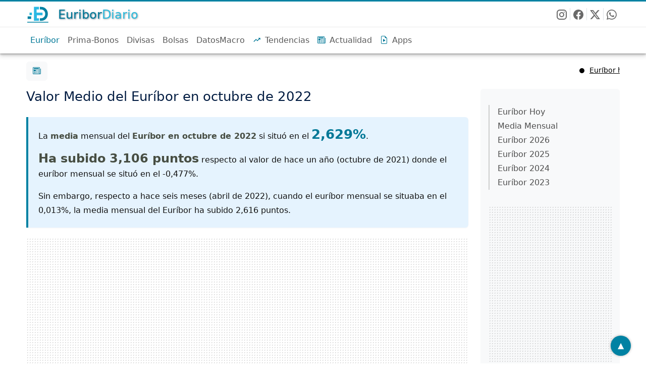

--- FILE ---
content_type: text/html; charset=UTF-8
request_url: https://www.euribordiario.es/euribor-mensual-octubre-2022
body_size: 12402
content:
<!DOCTYPE html>
<html lang="es">
<head>
	<meta charset="utf-8">
	<meta name="viewport" content="width=device-width, initial-scale=1, shrink-to-fit=no">
	<meta name="language" content="es">

	<title>Euríbor en octubre de 2022 | EuriborDiario.es</title>
	<meta name="title" content="Euríbor en octubre de 2022 | EuriborDiario.es">
	<meta name="description" content="El Euríbor en octubre de 2022 sube al 2,629%. 3,106 puntos mas que el año anterior. Supone una subida en la cuota de tu hipoteca de unos 250 euros (para una hipoteca media de 167.000 euros a 25 años con diferencial euríbor + 0.75%).">
	<meta name="keywords" content="Euríbor, Euribor, Euríbor hoy, Euribor hoy, Euríbor octubre de 2022, hipoteca, hipoteca variable, hipoteca mixta, tipos de interés, divisas">
    <meta name="author" content="jllla">

	<meta name="robots" content="all">
	<meta name="theme-color" content="#008caa">
	<link rel="canonical" href="https://www.euribordiario.es/euribor-mensual-octubre-2022">

    <!-- SEO y Metadatos de redes sociales -->
	<meta name="thumbnail" content="https://www.euribordiario.es/assets/images/euribordiario-es.jpg">

	<meta property="og:locale" content="es_ES">
	<meta property="og:url" content="https://www.euribordiario.es/euribor-mensual-octubre-2022">
	<meta property="og:type" content="article">
	<meta property="og:site_name" content="EuriborDiario.es">
	<meta property="og:title" content="Euríbor en octubre de 2022 | EuriborDiario.es">
	<meta property="og:description" content="El Euríbor en octubre de 2022 sube al 2,629%. 3,106 puntos mas que el año anterior. Supone una subida en la cuota de tu hipoteca de unos 250 euros (para una hipoteca media de 167.000 euros a 25 años con diferencial euríbor + 0.75%).">
	<meta property="og:image" content="https://www.euribordiario.es/assets/images/euribordiario-es.jpg">
	<meta property="og:image:width" content="900">
	<meta property="og:image:height" content="900">
    <meta property="og:image:type" content="image/jpg">
	<meta property="og:image:alt" content="Euríbor en octubre de 2022 | EuriborDiario.es">
	<meta property="og:updated_time" content="2026-01-16T11:33:16Z">
	<meta name="DC.Creator" content="Jose Luis">
	<meta name="DC.Date" content="2022-10-01">
	<meta name="DC.date.issued" content="2022-10-01T11:14:54Z">
	<meta name="DC.Source" content="EuriborDiario.es">
	<meta property="article:publisher" content="https://www.facebook.com/euribordiario">
	<meta property="article:published_time" content="2022-10-01T11:14:54Z">
	<meta property="article:modified_time" content="2026-01-16T11:33:16Z">
	<meta name="twitter:card" content="article">
	<meta name="twitter:site" content="@EuriborDiario">
	<meta name="twitter:title" content="Euríbor en octubre de 2022 | EuriborDiario.es">
	<meta name="twitter:description" content="El Euríbor en octubre de 2022 sube al 2,629%. 3,106 puntos mas que el año anterior. Supone una subida en la cuota de tu hipoteca de unos 250 euros (para una hipoteca media de 167.000 euros a 25 años con diferencial euríbor + 0.75%).">
	<meta name="twitter:url" content="https://www.euribordiario.es/euribor-mensual-octubre-2022">
	<meta name="twitter:image" content="https://www.euribordiario.es/assets/images/euribordiario-es.jpg">
	<meta name="twitter:creator" content="@EuriborDiario">

	<meta name="application-name" content="EuriborDiario.es">
	<meta name="msapplication-tooltip" content="Euríbor. Sigue su Valor Diario y Media Mensual.">
	<meta name="msapplication-starturl" content="https://www.euribordiario.es/">
	<meta name="mobile-web-app-capable" content="yes">
	<meta name="apple-mobile-web-app-capable" content="yes">
    <meta name="apple-mobile-web-app-status-bar-style" content="black">
    <meta name="apple-mobile-web-app-title" content="Euríbor en octubre de 2022 | EuriborDiario.es">

	<link rel="alternate" type="application/rss+xml" title="EuriborDiario.es &raquo; Rss Feed" href="https://www.euribordiario.es/feed">

	<script type="application/ld+json">
	{
		"@context": "https://schema.org",
		"@graph": [{
			"@type": "Article",
			"@id": "https://www.euribordiario.es/euribor-mensual-octubre-2022#article",
			"url": "https://www.euribordiario.es/euribor-mensual-octubre-2022",
			"mainEntityOfPage": "https://www.euribordiario.es/euribor-mensual-octubre-2022",
			"name": "Euríbor en octubre de 2022 | EuriborDiario.es",
						"headline": "Valor medio del Euríbor en octubre de 2022: 2,629%",
						"description": "El Euríbor en octubre de 2022 sube al 2,629%. 3,106 puntos mas que el año anterior. Supone una subida en la cuota de tu hipoteca de unos 250 euros (para una hipoteca media de 167.000 euros a 25 años con diferencial euríbor + 0.75%).",
			"keywords": "Euríbor octubre de 2022",
			"isPartOf": {
				"@id": "https://www.euribordiario.es/#website"
			},
			"about": [
				{ "@id": "https://www.euribordiario.es/#organization" },
				{
				  "@type": "DefinedTerm",
				  "name": "Euríbor",
				  "alternateName": "Euribor"
				},
				{
				  "@type": "DefinedTerm",
				  "name": "Euríbor hoy",
				  "alternateName": "Euribor hoy"
				},
				{
				  "@type": "DefinedTerm",
				  "name": "Euríbor diario",
				  "alternateName": "Euribor diario"
				}
			],
						"image": {
				"@id": "https://www.euribordiario.es/euribor-mensual-octubre-2022#primaryimage"
			},
			"thumbnailUrl": "https://www.euribordiario.es/assets/images/euribordiario-es.jpg",
			"datePublished": "2022-10-01T11:14:54Z",
			"dateModified": "2026-01-16T11:33:16Z",
						"author": {
				"@type": "Person",
				"name": "Jose Luis",
				"url": "https://www.euribordiario.es/author/joseluis"
			},
												"inLanguage": "es",
			"potentialAction": [{
				"@type": "ReadAction",
				"target": ["https://www.euribordiario.es/euribor-mensual-octubre-2022"]
			}]
		}, {
			"@type": "ImageObject",
			"inLanguage": "es",
			"@id": "https://www.euribordiario.es/euribor-mensual-octubre-2022#primaryimage",
			"url": "https://www.euribordiario.es/assets/images/euribordiario-es.jpg",
			"contentUrl": "https://www.euribordiario.es/assets/images/euribordiario-es.jpg",
			"width": 900,
			"height": 900		}, {
			"@type": "WebSite",
			"@id": "https://www.euribordiario.es/#website",
			"url": "https://www.euribordiario.es/",
			"name": "EuriborDiario.es",
			"alternateName": [
			  "EuriborDiario",
			  "Euribor Diario",
			  "Euríbor Diario"
			],
			"description": "EuriborDiario.es, consulta a diario la evolución del Euríbor y accede a otros datos económicos clave",
			"keywords": "euríbor, euribor, euríbor hoy, euribor hoy, euríbor diario, euribor diario",
			"publisher": {
				"@id": "https://www.euribordiario.es/#organization"
			},
			"inLanguage": "es"
		}, { 			"@type": "Organization",
			"@id": "https://www.euribordiario.es/#organization",
			"name": "EuriborDiario.es",
			"url": "https://www.euribordiario.es/",
			"description": "Te mostramos el valor del Euríbor hoy y la media mensual del Euríbor para el seguimiento de tu hipoteca.",
			"image": {
				"@type": "ImageObject",
				"url": "https://www.euribordiario.es/assets/images/euribordiario-es.jpg",
				"width": 900,
				"height": 900
			},
			"logo": "https://www.euribordiario.es/favicons/euribordiario.svg",
			"sameAs": [
				"https://www.instagram.com/euribor_diario/",
				"https://www.facebook.com/euribordiario",
				"https://x.com/EuriborDiario",
				"https://www.euribordiario.es/feed"
			]
		}]
	}
	</script>

	<script type="application/ld+json">
	{
		"@context": "https://schema.org",
		"@type": "BreadcrumbList",
		"@id": "https://www.euribordiario.es/euribor-mensual-octubre-2022#breadcrumb",
		"itemListElement": [{
			"@type": "ListItem",
			"position": 1,
			"name": "Euríbor en octubre de 2022"
		}]
	}
	</script>
	<!-- / SEO  -->


	<!-- Icons -->
	<link rel="icon" type="image/x-icon" href="https://www.euribordiario.es/favicons/favicon.ico">
	<link rel="icon" type="image/png" sizes="16x16" href="https://www.euribordiario.es/favicons/favicon-16x16.png">
	<link rel="icon" type="image/png" sizes="32x32" href="https://www.euribordiario.es/favicons/favicon-32x32.png">
	<link rel="manifest" href="https://www.euribordiario.es/favicons/site.webmanifest"> <!-- icons for android -->
	<link rel="apple-touch-icon" type="image/svg+xml" href="https://www.euribordiario.es/favicons/euribordiario.svg">
	<link rel="apple-touch-icon" type="image/svg+xml" sizes="180x180" href="https://www.euribordiario.es/favicons/euribordiario.svg">
	<link rel="mask-icon" href="https://www.euribordiario.es/favicons/euribordiario.svg" color="#0082a2">
    <meta name="msapplication-TileImage" content="https://www.euribordiario.es/favicons/euribordiario.svg">

	<!-- Bootstrap core CSS -->
	<link href="https://www.euribordiario.es/assets/dist/css/bootstrap.min.css" rel="stylesheet">
	<link href="https://www.euribordiario.es/assets/template/css/rrssb.css" rel="stylesheet">
	<!-- Custom styles for this template -->
	<link href="https://www.euribordiario.es/assets/template/css/main.css" rel="stylesheet">
	<link href="https://www.euribordiario.es/assets/template/css/colors.css" rel="stylesheet">
	<link href="https://www.euribordiario.es/assets/template/css/icons.css" rel="stylesheet">

	<script async src="https://www.googletagmanager.com/gtag/js?id=G-XN9EPV9GNM"></script>
	<script>
		 window.dataLayer = window.dataLayer || [];
		 function gtag(){dataLayer.push(arguments);}
		 gtag('js', new Date());
		 gtag('config', 'G-XN9EPV9GNM');
	</script> 
	<script async src="https://pagead2.googlesyndication.com/pagead/js/adsbygoogle.js?client=ca-pub-5586378311800918" crossorigin="anonymous"></script>
</head>
<body>
    <!-- Preloader -->
    <div id="preloader">
        <div class="loader"></div>
    </div>
    <!-- /Preloader -->

	<!-- Header -->
	<header class="sticky-header myborder-10">
	
        <div class="header-middle bg--white">
            <div class="container">
				<div class="row flex-nowrap p-0">
					<div class="col-8 justify-content-start">
						<div class="logo">
							<a class="navbar-brand" href="https://www.euribordiario.es/" title="Página principal de EuriborDiario.es">
								<img src="https://www.euribordiario.es/assets/template/images/logo-euribordiario-es.svg" class="bi me-2" alt="EuriborDiario.es" style="height:100%; max-height:50px">
								<span class="fs-4 t-deepblue">Euribor</span><span class="fs-4 t-turquoise">Diario</span>
							</a>
						</div>
					</div>
					<div class="col-4 d-flex justify-content-end">
						<div class="h-100 d-inline-flex align-items-center icon-social">
							<a class="btn-square text-primary border-end rounded-0" target="_blank" href="https://www.instagram.com/euribor_diario/" title="Síguenos en Instagram" aria-label="Síguenos en Instagram">
								<svg xmlns="http://www.w3.org/2000/svg" width="20" height="20" fill="currentColor" class="bi bi-instagram" viewBox="0 0 20 20">
								  <rect x="1" y="1" width="18" height="18" rx="5" ry="5" fill="none" stroke="currentColor" stroke-width="2"></rect><circle cx="10" cy="10" r="4" fill="none" stroke="currentColor" stroke-width="2"></circle><circle cx="15" cy="5" r="0.7" fill="none" stroke="currentColor" stroke-width="1"></circle>
								</svg>
							</a>
							<a class="btn-square text-primary border-end rounded-0" target="_blank" href="https://www.facebook.com/euribordiario" title="Síguenos en Facebook" aria-label="Síguenos en Facebook">
								<svg xmlns="http://www.w3.org/2000/svg" width="16" height="16" fill="currentColor" class="bi bi-facebook" viewBox="0 0 16 16">
								  <path d="M16 8.049c0-4.446-3.582-8.05-8-8.05C3.58 0-.002 3.603-.002 8.05c0 4.017 2.926 7.347 6.75 7.951v-5.625h-2.03V8.05H6.75V6.275c0-2.017 1.195-3.131 3.022-3.131.876 0 1.791.157 1.791.157v1.98h-1.009c-.993 0-1.303.621-1.303 1.258v1.51h2.218l-.354 2.326H9.25V16c3.824-.604 6.75-3.934 6.75-7.951z"/>
								</svg>
							</a>
							<a class="btn-square text-primary border-end rounded-0" target="_blank" href="https://x.com/EuriborDiario" title="Síguenos en X - Twitter" aria-label="Síguenos en X - Twitter">
								<svg xmlns="http://www.w3.org/2000/svg" width="16" height="16" fill="currentColor" class="bi bi-twitter-x" viewBox="0 0 16 16">
								  <path d="M12.6.75h2.454l-5.36 6.142L16 15.25h-4.937l-3.867-5.07-4.425 5.07H.316l5.733-6.57L0 .75h5.063l3.495 4.633L12.601.75Zm-.86 13.028h1.36L4.323 2.145H2.865l8.875 11.633Z"/>
								</svg>
							</a>
							<a class="btn-square text-primary pe-0" target="_blank" href="https://api.whatsapp.com/send?text=Euribor+Diario%3A+https%3A%2F%2Fwww.euribordiario.es%2F" title="Enviar EuriborDiario por WhatsApp" aria-label="Enviar EuriborDiario por WhatsApp">
								<svg xmlns="http://www.w3.org/2000/svg" width="16" height="16" fill="currentColor" class="bi bi-whatsapp" viewBox="0 0 16 16">
								  <path d="M13.601 2.326A7.854 7.854 0 0 0 7.994 0C3.627 0 .068 3.558.064 7.926c0 1.399.366 2.76 1.057 3.965L0 16l4.204-1.102a7.933 7.933 0 0 0 3.79.965h.004c4.368 0 7.926-3.558 7.93-7.93A7.898 7.898 0 0 0 13.6 2.326zM7.994 14.521a6.573 6.573 0 0 1-3.356-.92l-.24-.144-2.494.654.666-2.433-.156-.251a6.56 6.56 0 0 1-1.007-3.505c0-3.626 2.957-6.584 6.591-6.584a6.56 6.56 0 0 1 4.66 1.931 6.557 6.557 0 0 1 1.928 4.66c-.004 3.639-2.961 6.592-6.592 6.592zm3.615-4.934c-.197-.099-1.17-.578-1.353-.646-.182-.065-.315-.099-.445.099-.133.197-.513.646-.627.775-.114.133-.232.148-.43.05-.197-.1-.836-.308-1.592-.985-.59-.525-.985-1.175-1.103-1.372-.114-.198-.011-.304.088-.403.087-.088.197-.232.296-.346.1-.114.133-.198.198-.33.065-.134.034-.248-.015-.347-.05-.099-.445-1.076-.612-1.47-.16-.389-.323-.335-.445-.34-.114-.007-.247-.007-.38-.007a.729.729 0 0 0-.529.247c-.182.198-.691.677-.691 1.654 0 .977.71 1.916.81 2.049.098.133 1.394 2.132 3.383 2.992.47.205.84.326 1.129.418.475.152.904.129 1.246.08.38-.058 1.171-.48 1.338-.943.164-.464.164-.86.114-.943-.049-.084-.182-.133-.38-.232z"/>
								</svg>
							</a>
						</div>
					</div>
				</div>
            </div>
        </div>
        <div class="header-bottom">
            <div class="container header-wrapper">
				<nav class="navbar navbar-expand-md navbar-light align-items-center">
					<button class="navbar-toggler collapsed" type="button" data-bs-toggle="collapse" data-bs-target="#navbarCollapse" aria-controls="navbarCollapse" aria-expanded="false" aria-label="Toggle navigation">
						<span class="navbar-toggler-icon"></span>
					</button>
					<div class="logo2">
						<a href="https://www.euribordiario.es/" title="Página principal de EuriborDiario.es" class="fs-4">EuriborDiario</a>
					</div>
					<div class="collapse navbar-collapse  justify-content-md-center" id="navbarCollapse">
						<ul class="navbar-nav nav-pills mydrop">
														<li class="nav-item nodropdown">
								<a class="nav-link active" aria-current="page" href="https://www.euribordiario.es/" title="Euríbor">Euríbor</a>
							</li>
							<li class="nav-item dropdown">
								<a class="nav-link dropdown-toggle active show" href="#" data-bs-toggle="dropdown" aria-expanded="true"><span class="bi bi-house-fill me-2" aria-hidden="true"></span>Todo Euríbor</a>
																<ul class="dropdown-menu show" data-bs-popper="static">
									<li><a class="dropdown-item active" href="https://www.euribordiario.es/" title="Página pricipal de Euríbor Diario">&#9656; Euríbor</a>
									<li><a class="dropdown-item" href="https://www.euribordiario.es/euribor-hoy" title="Euríbor Hoy">&#9656; Euríbor Hoy</a></li>
									<li><a class="dropdown-item" href="https://www.euribordiario.es/euribor-mensual" title="Evolución Histórica del Euríbor Mensual">&#9656; Media Mensual</a></li>
																				<li><a class="dropdown-item" href="https://www.euribordiario.es/historico2026" title="Euríbor Mensual 2026">&#9656; Euríbor 2026</a></li>
																				<li><a class="dropdown-item" href="https://www.euribordiario.es/historico2025" title="Euríbor Mensual 2025">&#9656; Euríbor 2025</a></li>
																				<li><a class="dropdown-item" href="https://www.euribordiario.es/historico2024" title="Euríbor Mensual 2024">&#9656; Euríbor 2024</a></li>
																				<li><a class="dropdown-item" href="https://www.euribordiario.es/historico2023" title="Euríbor Mensual 2023">&#9656; Euríbor 2023</a></li>
																	</ul>
							</li>
							<li class="nav-item">
								<a class="nav-link" href="https://www.euribordiario.es/prima-riesgo" title="Prima de Riesgo y Bonos a 10 años"><span class="bi bi-bonus me-2 d-inline d-md-none" aria-hidden="true"></span>Prima-Bonos</a>
							</li>
							<li class="nav-item nodropdown">
								<a class="nav-link" href="https://www.euribordiario.es/divisas" title="Divisas">Divisas</a>
							</li>
							<li class="nav-item dropdown">
								<a class="nav-link dropdown-toggle" href="#" data-bs-toggle="dropdown" aria-expanded="false"><span class="bi bi-currency-exchange me-2" aria-hidden="true"></span>Divisas</a>
								<ul class="dropdown-menu">
									<li><a class="dropdown-item" href="https://www.euribordiario.es/divisas" title="Mercado de Divisas">&#9656; Divisas</a></li>
									<li><a class="dropdown-item" href="https://www.euribordiario.es/criptomonedas" title="Principales Criptomonedas">&#9656; Criptomonedas</a></li>
								</ul>
							</li>
							<li class="nav-item">
								<a class="nav-link" href="https://www.euribordiario.es/bolsas" title="Bolsas"><span class="bi bi-graph-up me-2 d-inline d-md-none" aria-hidden="true"></span>Bolsas</a>
							</li>
							<li class="nav-item">
								<a class="nav-link" href="https://www.euribordiario.es/datos-macro" title="Intereses BCE, Inflación, Petroleo, Oro"><span class="bi bi-data me-2 d-inline d-md-none" aria-hidden="true"></span>DatosMacro</a>
							</li>
							<li class="nav-item">
								<a class="nav-link" href="https://www.euribordiario.es/tendencias" title="Tendencias sobre economía doméstica"><span class="bi bi-trends me-2" aria-hidden="true"></span>Tendencias</a>
							</li>
							<li class="nav-item">
								<a class="nav-link" href="https://www.euribordiario.es/noticias" title="Noticias de Actualidad"><span class="bi bi-newspaper me-2" aria-hidden="true"></span>Actualidad</a>
							</li>
							<li class="nav-item">
								<a class="nav-link" href="https://www.euribordiario.es/apps" title="EuriborDiario Apps"><span class="bi bi-apps me-2" aria-hidden="true"></span>Apps</a>
							</li>
						</ul>
					</div>
				</nav>
            </div>
        </div>
    </header >
    <!-- /Header -->

	<!-- Marque -->
    <section class="marque-section m-3">
        <div class="container">
			<h2 class="visually-hidden">Últimas noticias</h2>
            <div class="top-news-ticker clearfix">
                <button type="button" class="btn btn-light" onclick="javascript:document.location.href='https://www.euribordiario.es/noticias';">
					<span class="bi bi-newspaper" aria-hidden="true"></span>
				</button>
                <div class="top-news-ticker-runner">
										<a href="https://www.euribordiario.es/noticias/2026-01-22/euribor-hoy-22-enero-2026-baja-sorpresa-hipotecas" class="text-decoration-underline">Euríbor hoy 22 de enero de 2026: varios...</a>
										<a href="https://www.euribordiario.es/noticias/2026-01-15/analisis-euribor-hoy-15-enero-2026" class="text-decoration-underline">Hoy, 15 de enero de 2026, el Euríbor...</a>
										<a href="https://www.euribordiario.es/noticias/2026-01-14/euribor-hoy-14-enero-2026-ligera-subida" class="text-decoration-underline">Euríbor hoy, 14 de enero de 2026: ligera...</a>
										<a href="https://www.euribordiario.es/noticias/2026-01-13/euribor-hoy-13-enero-2026-subida" class="text-decoration-underline">Euríbor hoy 13 de enero de 2026: leve...</a>
				                </div>
            </div>
        </div>
    </section>
	<!-- /Marque -->

	<!-- Main -->
	<main class="container">
		<div class="row">
				<div class="blog-main col-md-9">
		
					<h2>Valor Medio del Euríbor en octubre de 2022</h2>
					<div class="bd-callout bd-callout-warning">
						<p class="text-start">
							La <strong>media</strong> mensual del <strong>Euríbor en octubre de 2022</strong> si situó en
							el <strong class="hblue">2,629%</strong>.
						</p><p>
							<strong class="fs-4">Ha subido 
							3,106 puntos</strong> respecto al valor de hace un año (octubre de 2021)
							donde el euríbor mensual se situó en el -0,477%.
						</p>
						<p class="text-start">
							Sin embargo, respecto a hace seis meses (abril de 2022), cuando el euríbor mensual se situaba en el 0,013%,
							la media mensual del Euríbor ha subido 2,616 puntos.
						</p>
					</div>
					<div class="ads-hori">
						<!-- EuriborDiario Adaptable (Horizontal 1) -->
<ins class="adsbygoogle"
     style="display:block"
     data-ad-client="ca-pub-5586378311800918"
     data-ad-slot="5116213288"
     data-ad-format="auto"
     data-full-width-responsive="true"></ins>
<script>
     (adsbygoogle = window.adsbygoogle || []).push({});
</script>
					</div>
					<div class="bd-callout bd-callout-info">
						<h3 class="p-2 fw-semibold">¿Cómo afectan estas variaciones a tu hipoteca?</h3>
						<p>
							Supongamos una <strong>hipoteca media</strong>, de 167.000 euros a 25 años y con
							un tipo de interés de Euríbor + 0,75% (diferencial).
						</p>
							<p>Con una <u><strong>hipoteca a revisión anual</strong></u>, el nuevo Euríbor hará que tu <strong>cuota subirá alrededor de 238 euros al mes</strong>. En términos anuales, el impacto ronda los 2862 euros.</p>
    <div class="table-responsive-md mx-auto p-3 p-md-4 bg-white rounded-3 shadow-sm mb-2">
      <table class="table table-borderless align-middle comparativa-hipoteca">
        <thead class="border-bottom">
          <tr>
            <th>Revisión Anual</th>
            <th class="text-end">octubre-2022</th>
            <th class="text-end">octubre-2021</th>
          </tr>
        </thead>
        <tbody>
          <tr>
            <th>Capital Pendiente de amortizar</th>
            <td class="text-end">160.537</td>
            <td class="text-end">167.000</td>
          </tr>
          <tr class="table-light">
            <th>Euríbor</th>
            <td class="text-end">2,629 %</td>
            <td class="text-end">-0,477 %</td>
          </tr>
		  <tr>
			<th scope="row">Interés (Eur.+0,75%)</th>
			<td class="text-end">3,379 %</td>
			<td class="text-end">0,273 %</td>
		  </tr>
		  <tr class="table-light">
			<th scope="row">Cuotas pendientes</th>
			<td class="text-end">288</td>
			<td class="text-end">300</td>
		  </tr>
          <tr>
            <th>Cuota</th>
            <td class="text-end fw-semibold">814,40 €</td>
            <td class="text-end fw-semibold">575,94 €</td>
          </tr>
          <tr class="table-light">
            <th class="text-danger">Tu cuota SUBE</th>
            <td class="text-end text-danger" colspan="2">41,40 %</td>
          </tr>
          <tr>
            <th class="text-danger">SUBIDA MENSUAL</th>
            <td class="text-end fw-semibold text-danger" colspan="2">238,46 €/mes</td>
          </tr>
          <tr class="table-light">
            <th class="text-danger">SUBIDA ANUAL</th>
            <td class="text-end fw-semibold text-danger" colspan="2">2.861,52 €/año</td>
          </tr>
        </tbody>
      </table>
    </div>
    					</div>
					<div class="ads-hori">
						<!-- EuriborDiario Adaptable (Horizontal 2) -->
<ins class="adsbygoogle"
     style="display:block"
     data-ad-client="ca-pub-5586378311800918"
     data-ad-slot="8021329395"
     data-ad-format="auto"
     data-full-width-responsive="true"></ins>
<script>
     (adsbygoogle = window.adsbygoogle || []).push({});
</script>
					</div>
					<div class="bd-callout bd-callout-info">
						<p>Por el contrario...</p>
							<p>Si tu hipoteca se revisa de forma <u><strong>semestral</strong></u>, el ajuste del Euríbor provoca que la cuota aumentará aproximadamente 209 euros al mes.</p>
    <div class="table-responsive-md mx-auto p-3 p-md-4 bg-white rounded-3 shadow-sm mb-2">
      <table class="table table-borderless align-middle comparativa-hipoteca">
        <thead class="border-bottom">
          <tr>
            <th>Revisión Semestral</th>
            <th class="text-end">octubre-2022</th>
            <th class="text-end">abril-2022</th>
          </tr>
        </thead>
        <tbody>
          <tr>
            <th>Capital Pendiente de amortizar</th>
            <td class="text-end">163.963</td>
            <td class="text-end">167.000</td>
          </tr>
          <tr class="table-light">
            <th>Euríbor</th>
            <td class="text-end">2,629 %</td>
            <td class="text-end">0,013 %</td>
          </tr>
		  <tr>
			<th scope="row">Interés (Eur.+0,75%)</th>
			<td class="text-end">3,379 %</td>
			<td class="text-end">0,763 %</td>
		  </tr>
		  <tr class="table-light">
			<th scope="row">Cuotas pendientes</th>
			<td class="text-end">294</td>
			<td class="text-end">300</td>
		  </tr>
          <tr>
            <th>Cuota</th>
            <td class="text-end fw-semibold">820,78 €</td>
            <td class="text-end fw-semibold">611,62 €</td>
          </tr>
          <tr class="table-light">
            <th class="text-danger">Tu cuota SUBE</th>
            <td class="text-end text-danger" colspan="2">34,20 %</td>
          </tr>
          <tr>
            <th class="text-danger">SUBIDA MENSUAL</th>
            <td class="text-end fw-semibold text-danger" colspan="2">209,16 €/mes</td>
          </tr>
          <tr class="table-light">
            <th class="text-danger">SUBIDA ANUAL</th>
            <td class="text-end fw-semibold text-danger" colspan="2">2.509,92 €/año</td>
          </tr>
        </tbody>
      </table>
    </div>
    					</div>
					<div class="row">
						<div class="col-md-5 text-center">
							<a href="https://www.euribordiario.es/euribor-mensual" class="btn btn-euribor" title="Gráfica Evolución del Euríbor Mensual">Gráfico evolución Euríbor Mensual</a>
						</div>
						<div class="col-md-2">&nbsp;</div>
						<div class="col-md-5 text-center">
							<a href="https://www.euribordiario.es/simulador-revision-hipoteca" class="btn btn-euribor" title="Calcula la cuota de tu hipoteca tras una revisión del tipo de interés">Simular cuota en Revisión de Hipoteca</a>
						</div>
					</div>
					<div class="ads-hori my-4">
						<!-- EuriborDiario Adaptable (Horizontal 3) -->
<ins class="adsbygoogle"
     style="display:block"
     data-ad-client="ca-pub-5586378311800918"
     data-ad-slot="6652643377"
     data-ad-format="auto"
     data-full-width-responsive="true"></ins>
<script>
     (adsbygoogle = window.adsbygoogle || []).push({});
</script>
					</div>
					<h3 class="text-center">Gráfico de barras del Euríbor medio los 12 meses anteriores:</h3>
					<div class="blog-post">
						<div class="mx-auto" id="grafEuM">
							<canvas id="myChart" width="800" height="400"></canvas>
						</div>
					</div>
					<div class="row">
						<div class="col-md-12 text-start">
							<a href="https://www.euribordiario.es/" title="Euríbor Diario">« Volver</a>
						</div>
					</div>
					<div class="bd-callout">
						<p class="p-1">
							Nota: Los datos anteriores son meramente informativos. Nunca deben ser utilizados como referencia para realizar operaciones de ninguna índole.
						</p>
						<p class="p-1">
							<strong>EuriborDiario.es</strong> y sus autores no se hacen responsables de cualquier utilización que se haga de la información aquí contenida.
						</p>
					</div>
					<div class="blog-post">
							<ul class="rrssb-buttons clearfix">
		<li class="rrssb-email">
			<a href="mailto:?subject=Sigue%20el%20Euribor%20Diario%20en%20EuriborDiario.es&amp;body=https%3A%2F%2Fwww.euribordiario.es%2F" title="Compártenos por email con tus amigos" aria-label="Compartir EuriborDiario por email">
				<span class="rrssb-icon">
					<svg xmlns="http://www.w3.org/2000/svg" xmlns:xlink="http://www.w3.org/1999/xlink" x="0px" y="0px" width="28px" height="28px" viewBox="0 0 28 28" enable-background="new 0 0 28 28" xml:space="preserve" role="img" aria-labelledby="email-title" aria-describedby="email-desc">
						<title id="email-title">Icono de Email</title>
						<desc id="email-desc">Enlace para compartir esta web por email.</desc>
 						<g><path d="M20.111 26.147c-2.336 1.051-4.361 1.401-7.125 1.401c-6.462 0-12.146-4.633-12.146-12.265 c0-7.94 5.762-14.833 14.561-14.833c6.853 0 11.8 4.7 11.8 11.252c0 5.684-3.194 9.265-7.399 9.3 c-1.829 0-3.153-0.934-3.347-2.997h-0.077c-1.208 1.986-2.96 2.997-5.023 2.997c-2.532 0-4.361-1.868-4.361-5.062 c0-4.749 3.504-9.071 9.111-9.071c1.713 0 3.7 0.4 4.6 0.973l-1.169 7.203c-0.388 2.298-0.116 3.3 1 3.4 c1.673 0 3.773-2.102 3.773-6.58c0-5.061-3.27-8.994-9.303-8.994c-5.957 0-11.175 4.673-11.175 12.1 c0 6.5 4.2 10.2 10 10.201c1.986 0 4.089-0.43 5.646-1.245L20.111 26.147z M16.646 10.1 c-0.311-0.078-0.701-0.155-1.207-0.155c-2.571 0-4.595 2.53-4.595 5.529c0 1.5 0.7 2.4 1.9 2.4 c1.441 0 2.959-1.828 3.311-4.087L16.646 10.068z"/></g>
					</svg>
				</span>
				<span class="rrssb-text">Email</span>
			</a>
		</li>
		<li class="rrssb-facebook">
			<a href="https://www.facebook.com/sharer/sharer.php?u=https://www.euribordiario.es/" class="popup" title="Compártenos en Facebook" aria-label="Compartir EuriborDiario en Facebook">
				<span class="rrssb-icon">
					<svg xmlns="http://www.w3.org/2000/svg" xmlns:xlink="http://www.w3.org/1999/xlink" x="0px" y="0px" width="28px" height="28px" viewBox="0 0 28 28" enable-background="new 0 0 28 28" xml:space="preserve" fill="#0082a3" role="img" aria-labelledby="face-title" aria-describedby="face-desc">
						<title id="face-title">Icono de Facebook</title>
						<desc id="face-desc">Enlace para compartir esta web en Facebook.</desc>
						<path d="M27.825,4.783c0-2.427-2.182-4.608-4.608-4.608H4.783c-2.422,0-4.608,2.182-4.608,4.608v18.434 c0,2.427,2.181,4.608,4.608,4.608H14V17.379h-3.379v-4.608H14v-1.795c0-3.089,2.335-5.885,5.192-5.885h3.718v4.608h-3.726 c-0.408,0-0.884,0.492-0.884,1.236v1.836h4.609v4.608h-4.609v10.446h4.916c2.422,0,4.608-2.188,4.608-4.608V4.783z"/>
					</svg>
				</span>
				<span class="rrssb-text">Facebook</span>
			</a>
		</li>
		<li class="rrssb-github">
			<a href="https://x.com/intent/post?url=https%3A%2F%2Fwww.euribordiario.es&text=Sigue%20el%20Euribor%20Diario%20en%20EuriborDiario.es" class="popup"  title="Compártenos en X - Twitter" aria-label="Compartir EuriborDiario en X - Twitter">
				<span class="rrssb-icon">
					<svg xmlns="http://www.w3.org/2000/svg" x="0px" y="0px" width="28px" height="28px" viewBox="0 0 50 50" enable-background="new 0 0 28 28" xml:space="preserve" fill="#0082a3" role="img" aria-labelledby="twitter-title" aria-describedby="twitter-desc">
						<title id="twitter-title">Icono de X - Twitter</title>
						<desc id="twitter-desc">Enlace para compartir esta web en X (Twitter).</desc>
						<path d="M 5.9199219 6 L 20.582031 27.375 L 6.2304688 44 L 9.4101562 44 L 21.986328 29.421875 L 31.986328 44 L 44 44 L 28.681641 21.669922 L 42.199219 6 L 39.029297 6 L 27.275391 19.617188 L 17.933594 6 L 5.9199219 6 z M 9.7167969 8 L 16.880859 8 L 40.203125 42 L 33.039062 42 L 9.7167969 8 z"/>
					</svg>
			    </span>
			    <span class="rrssb-text">Twitter</span>
			</a>
		</li>
		<li class="rrssb-whatsapp">
			<a href="https://api.whatsapp.com/send?text=Sigue+el+Euribor+Diario+en%3A+https%3A%2F%2Fwww.euribordiario.es%2F" class="popup" title="Compártenos por Whatssap con tus amigos" aria-label="Compartir EuriborDiario por Whatssap">
			    <span class="rrssb-icon">
				    <svg xmlns="http://www.w3.org/2000/svg" x="0px" y="0px" width="28px" height="28px" viewBox="0 0 90 90" role="img" aria-labelledby="whatssap-title" aria-describedby="whatssap-desc">
						<title id="whatssap-title">Icono de Whatssap</title>
						<desc id="whatssap-desc">Enlace para compartir esta web por Whatssap.</desc>
						<path d="M90 43.84c0 24.214-19.78 43.842-44.182 43.842a44.256 44.256 0 0 1-21.357-5.455L0 90l7.975-23.522a43.38 43.38 0 0 1-6.34-22.637C1.635 19.63 21.415 0 45.818 0 70.223 0 90 19.628 90 43.84zM45.818 6.983c-20.484 0-37.146 16.535-37.146 36.86 0 8.064 2.63 15.533 7.076 21.61l-4.64 13.688 14.274-4.537A37.122 37.122 0 0 0 45.82 80.7c20.48 0 37.145-16.533 37.145-36.857S66.3 6.983 45.818 6.983zm22.31 46.956c-.272-.447-.993-.717-2.075-1.254-1.084-.537-6.41-3.138-7.4-3.495-.993-.36-1.717-.54-2.438.536-.72 1.076-2.797 3.495-3.43 4.212-.632.72-1.263.81-2.347.27-1.082-.536-4.57-1.672-8.708-5.332-3.22-2.848-5.393-6.364-6.025-7.44-.63-1.076-.066-1.657.475-2.192.488-.482 1.084-1.255 1.625-1.882.543-.628.723-1.075 1.082-1.793.363-.718.182-1.345-.09-1.884-.27-.537-2.438-5.825-3.34-7.977-.902-2.15-1.803-1.793-2.436-1.793-.63 0-1.353-.09-2.075-.09-.722 0-1.896.27-2.89 1.344-.99 1.077-3.788 3.677-3.788 8.964 0 5.288 3.88 10.397 4.422 11.113.54.716 7.49 11.92 18.5 16.223 11.01 4.3 11.01 2.866 12.996 2.686 1.984-.18 6.406-2.6 7.312-5.107.9-2.513.9-4.664.63-5.112z"/>
					</svg>
			    </span>
				<span class="rrssb-text">Whatsapp</span>
            </a>
        </li>
	</ul>	
					</div>					



			</div>
			<!-- /.blog-main -->
					<aside class="col-md-3 blog-sidebar">
				<div class="p-3 mb-3 bg-light rounded">
									<div class="clearfix mt-3 nav-right">
																		<ol class="list-unstyled">
							<li><a class="" href="https://www.euribordiario.es/euribor-hoy" title="Euríbor Hoy">Euríbor Hoy</a></li>
							<li><a class="" href="https://www.euribordiario.es/euribor-mensual" title="Evolución Histórica del Euríbor Mensual">Media Mensual</a></li>
											<li><a class="" href="https://www.euribordiario.es/historico2026" title="Euríbor Mensual 2026">Euríbor 2026</a></li>
											<li><a class="" href="https://www.euribordiario.es/historico2025" title="Euríbor Mensual 2025">Euríbor 2025</a></li>
											<li><a class="" href="https://www.euribordiario.es/historico2024" title="Euríbor Mensual 2024">Euríbor 2024</a></li>
											<li><a class="" href="https://www.euribordiario.es/historico2023" title="Euríbor Mensual 2023">Euríbor 2023</a></li>
										</ol>
					</div>
									<div class="ads-vert clearfix mt-3">
									<!-- EuriborDiario Adaptable (Vertical1) -->
			<ins class="adsbygoogle"
				 style="display:block"
				 data-ad-client="ca-pub-5586378311800918"
				 data-ad-slot="4697410887"
				 data-ad-format="auto"
				 data-full-width-responsive="true"></ins>
			<script>
				 (adsbygoogle = window.adsbygoogle || []).push({});
			</script>			
					</div>
					<div class="ads-vert clearfix mt-3">
									<!-- EuriborDiario Adaptable (Vertical2) -->
			<ins class="adsbygoogle"
				 style="display:block"
				 data-ad-client="ca-pub-5586378311800918"
				 data-ad-slot="8708808080"
				 data-ad-format="auto"
				 data-full-width-responsive="true"></ins>
			<script>
				 (adsbygoogle = window.adsbygoogle || []).push({});
			</script>
					</div>
												</div>
			</aside>
				</div>
		<!-- /.row -->
	</main>
	<!-- /Main -->
	<!-- Footer -->
	<footer class="blog-footer">
		<div class="container">
			<div class="row gy-4">
				<div class="col-lg-4 col-sm-6 order-lg-1 order-1">
					<div class="footer-widget">
						<h4 class="footer-widget__title"><a href="https://www.euribordiario.es/" class="footer-logo">EuriborDiario.es</a></h4>
						<p class="mt-3 text-center">Sigue el valor diario del Euríbor.</p>
						<p class="mt-3 text-center">Actualidad y otros datos económicos.</p>
					</div>
				</div>
				<div class="col-lg-2 col-sm-6 order-lg-2 order-3">
					<div class="footer-widget">
						<h4 class="footer-widget__title"><span>Mapa</span></h4>
						<nav aria-label="Mapa del sitio">
							<ul class="footer-menu-list">
								<li><a href="https://www.euribordiario.es/euribor-hoy" title="Euríbor Hoy">Euríbor Hoy</a></li>
								<li><a href="https://www.euribordiario.es/prima-riesgo" title="Prima de Riesgo y Bonos a 10 años">Prima-Bonos</a></li>
								<li><a href="https://www.euribordiario.es/divisas" title="Divisas">Divisas</a></li>
								<li><a href="https://www.euribordiario.es/criptomonedas" title="Criptomonedas">Criptomonedas</a></li>
								<li><a href="https://www.euribordiario.es/bolsas" title="Bolsas">Bolsas</a></li>
								<li><a href="https://www.euribordiario.es/datos-macro" title="Tipos de Interés, IPC, Inflación, Petroleo, Oro">DatosMacro</a></li>
								<!-- li><a href=".<.?.=. $baseURL; .?.>.noticias" title="Noticias de Actualidad">Actualidad</a></li -->
								<li><a href="https://www.euribordiario.es/simulador-hipotecas" title="Simulador Hipotecas">Simulador</a></li>
								<!-- li><a href=".<.?.=. $baseURL; .?.>.calendario-euribor" title="Calendario Euríbor">Calendario</a></li -->
							</ul>
						</nav>
					</div>
				</div>
				<div class="col-lg-2 col-sm-6 order-lg-3 order-4">
					<div class="footer-widget">
						<h4 class="footer-widget__title"><span>Legal</span></h4>
						<nav aria-label="Nuestras Políticas y Avisos Legales">
							<ul class="footer-menu-list">
								<li><a href="https://www.euribordiario.es/acerca-de" title="Acerca de EuriborDiario.es">Acerca de</a></li>
								<li><a href="https://www.euribordiario.es/aviso-legal" rel="nofollow" target="_blank" title="Aviso Legal">Aviso Legal</a></li>
								<li><a href="https://www.euribordiario.es/politica-de-privacidad" rel="nofollow" target="_blank" title="Privacidad">Política de Privacidad</a></li>
								<li><a href="https://www.euribordiario.es/cookies" rel="nofollow" target="_blank" title="Cookies">Política Cookies</a></li>
								<li><a href="https://www.euribordiario.es/site-disclaimer" title="Descargo de Responsabilidad">Site disclaimer</a></li>
							</ul>
						</nav>
					</div>
				</div>
				<div class="col-lg-4 col-sm-6 order-lg-4 order-2">
					<div class="footer-widget">
						<h4 class="footer-widget__title"><span>¿Sabías qué?</span></h4>
						<div class="content"> 
						  <p class="text-start">
							El Euríbor es el índice de referencia que indica el tipo de interés promedio al que las entidades financieras 
							se ofrecen a prestar dinero en el mercado interbancario del euro.
						  </p>
						</div>
						<div class="footer-contact-list">
							<ul class="social-media-list d-flex flex-wrap align-items-center icon-social">
								<li><a target="_blank" href="https://www.instagram.com/euribor_diario/" title="Síguenos en Instagram" aria-label="Síguenos en Instagram">
									<svg xmlns="http://www.w3.org/2000/svg" width="20" height="20" fill="currentColor" class="bi bi-instagram" viewBox="0 0 20 20">
									  <rect x="1" y="1" width="18" height="18" rx="5" ry="5" fill="none" stroke="currentColor" stroke-width="2"></rect><circle cx="10" cy="10" r="4" fill="none" stroke="currentColor" stroke-width="2"></circle><circle cx="15" cy="5" r="0.7" fill="none" stroke="currentColor" stroke-width="1"></circle>
									</svg>
								</a></li>
								<li><a target="_blank" href="https://www.facebook.com/euribordiario" title="Síguenos en Facebook" aria-label="Síguenos en Facebook">
									<svg xmlns="http://www.w3.org/2000/svg" width="16" height="16" fill="currentColor" class="bi bi-facebook" viewBox="0 0 16 16">
										<path d="M16 8.049c0-4.446-3.582-8.05-8-8.05C3.58 0-.002 3.603-.002 8.05c0 4.017 2.926 7.347 6.75 7.951v-5.625h-2.03V8.05H6.75V6.275c0-2.017 1.195-3.131 3.022-3.131.876 0 1.791.157 1.791.157v1.98h-1.009c-.993 0-1.303.621-1.303 1.258v1.51h2.218l-.354 2.326H9.25V16c3.824-.604 6.75-3.934 6.75-7.951z"/>
									</svg>
								</a></li>
								<li><a target="_blank" href="https://x.com/EuriborDiario" title="Síguenos en X - Twitter" aria-label="Síguenos en X - Twitter">
									<svg xmlns="http://www.w3.org/2000/svg" width="16" height="16" fill="currentColor" class="bi bi-twitter-x" viewBox="0 0 16 16">
										<path d="M12.6.75h2.454l-5.36 6.142L16 15.25h-4.937l-3.867-5.07-4.425 5.07H.316l5.733-6.57L0 .75h5.063l3.495 4.633L12.601.75Zm-.86 13.028h1.36L4.323 2.145H2.865l8.875 11.633Z"/>
									</svg>
								</a></li>
								<li><a target="_blank" href="https://api.whatsapp.com/send?text=Euribor+Diario%3A+https%3A%2F%2Fwww.euribordiario.es%2F" title="Enviar EuriborDiario por WhatsApp" aria-label="Enviar EuriborDiario por WhatsApp">
									<svg xmlns="http://www.w3.org/2000/svg" width="16" height="16" fill="currentColor" class="bi bi-whatsapp" viewBox="0 0 16 16">
										<path d="M13.601 2.326A7.854 7.854 0 0 0 7.994 0C3.627 0 .068 3.558.064 7.926c0 1.399.366 2.76 1.057 3.965L0 16l4.204-1.102a7.933 7.933 0 0 0 3.79.965h.004c4.368 0 7.926-3.558 7.93-7.93A7.898 7.898 0 0 0 13.6 2.326zM7.994 14.521a6.573 6.573 0 0 1-3.356-.92l-.24-.144-2.494.654.666-2.433-.156-.251a6.56 6.56 0 0 1-1.007-3.505c0-3.626 2.957-6.584 6.591-6.584a6.56 6.56 0 0 1 4.66 1.931 6.557 6.557 0 0 1 1.928 4.66c-.004 3.639-2.961 6.592-6.592 6.592zm3.615-4.934c-.197-.099-1.17-.578-1.353-.646-.182-.065-.315-.099-.445.099-.133.197-.513.646-.627.775-.114.133-.232.148-.43.05-.197-.1-.836-.308-1.592-.985-.59-.525-.985-1.175-1.103-1.372-.114-.198-.011-.304.088-.403.087-.088.197-.232.296-.346.1-.114.133-.198.198-.33.065-.134.034-.248-.015-.347-.05-.099-.445-1.076-.612-1.47-.16-.389-.323-.335-.445-.34-.114-.007-.247-.007-.38-.007a.729.729 0 0 0-.529.247c-.182.198-.691.677-.691 1.654 0 .977.71 1.916.81 2.049.098.133 1.394 2.132 3.383 2.992.47.205.84.326 1.129.418.475.152.904.129 1.246.08.38-.058 1.171-.48 1.338-.943.164-.464.164-.86.114-.943-.049-.084-.182-.133-.38-.232z"/>
									</svg>
								</a></li>
																<li><a target="_blank" href="https://www.euribordiario.es/feed" title="EuriborDiario.es RSS" aria-label="RSS Feed de EuriborDiario.es">
									<svg xmlns="http://www.w3.org/2000/svg" width="20" height="20" fill="currentColor" class="bi bi-rss" viewBox="0 0 8 8">
										<circle class="symbol" cx="2" cy="6" r="1"/><path class="symbol" d="m 1,4 a 3,3 0 0 1 3,3 h 1 a 4,4 0 0 0 -4,-4 z"/><path class="symbol" d="m 1,2 a 5,5 0 0 1 5,5 h 1 a 6,6 0 0 0 -6,-6 z"/>
									</svg>
								</a></li>
															</ul>
						</div>
					</div>
				</div>
			</div>
			<!-- /.row -->
		</div>
		<div class="footer__bottom">
			<div class="container">
				<div class="row">
					<div class="mt-4 col-lg-12 text-center">
						<p>&copy;&nbsp;2007-2026 - <b>www.euribordiario.es</b> - Todos los Derechos Reservados. Euríbor Diario 2026</p>
					</div>
				</div>
			</div>
		</div>
	</footer>
	<!-- /Footer -->

	<!-- BackToTop -->
	<div class="back-to-top">
		<span class="back-top">&nbsp;&#9650;&nbsp;</span>
	</div>
	<!-- /BackToTop -->

	<!-- Bootstrap core JavaScript
		================================================== -->
	<script src="https://www.euribordiario.es/assets/dist/js/bootstrap.bundle.min.js"></script>
	<script src="https://www.euribordiario.es/assets/global/js/jquery-3.7.1.min.js"></script>
	<script src="https://www.euribordiario.es/assets/global/js/jquery.marquee.min.js"></script>
	<script src="https://www.euribordiario.es/assets/template/js/app.js"></script>
	<script src="https://www.euribordiario.es/assets/template/js/marquee.js"></script>

	<script src='https://www.euribordiario.es/assets/template/js/rrssb.min.js'></script>
	<script src='https://www.euribordiario.es/assets/global/js/chart-4.4.1.min.js' defer></script>
<script>
document.addEventListener("DOMContentLoaded", () => {

    const ctx = document.getElementById("myChart");
    if (!ctx) return;

	new Chart(ctx, {
		type: 'bar',
		data: {
			labels: ["Oct-21", "Nov-21", "Dic-21", "Ene-22", "Feb-22", "Mar-22", "Abr-22", "May-22", "Jun-22", "Jul-22", "Ago-22", "Sep-22", "Oct-22"],
			datasets: [{
				data: [-0.477, -0.487, -0.502, -0.477, -0.335, -0.237, 0.013, 0.287, 0.852, 0.992, 1.249, 2.233, 2.629],
				backgroundColor: ["#cc000039", "#00800039", "#00800039", "#cc000039", "#cc000039", "#cc000039", "#cc000039", "#cc000039", "#cc000039", "#cc000039", "#cc000039", "#cc000039", "#cc000039"],
				borderColor: ["#cc0000", "#008000", "#008000", "#cc0000", "#cc0000", "#cc0000", "#cc0000", "#cc0000", "#cc0000", "#cc0000", "#cc0000", "#cc0000", "#cc0000"],
				borderWidth: 1
			}]
		},
		options: {
			interaction: {
			  intersect: false,
			  mode: 'index',
			},
			responsive: true,
			plugins: {
				legend: { display: false },
				tooltip: { position: 'nearest' }
			},
			scales: {
				x: { grid: { display: false } },
				y: { beginAtZero: false }
			},
		}
	});
});
</script>
</body>
</html>


--- FILE ---
content_type: text/html; charset=utf-8
request_url: https://www.google.com/recaptcha/api2/aframe
body_size: 265
content:
<!DOCTYPE HTML><html><head><meta http-equiv="content-type" content="text/html; charset=UTF-8"></head><body><script nonce="Rbqd9s-DQFMeqTDmjvUILw">/** Anti-fraud and anti-abuse applications only. See google.com/recaptcha */ try{var clients={'sodar':'https://pagead2.googlesyndication.com/pagead/sodar?'};window.addEventListener("message",function(a){try{if(a.source===window.parent){var b=JSON.parse(a.data);var c=clients[b['id']];if(c){var d=document.createElement('img');d.src=c+b['params']+'&rc='+(localStorage.getItem("rc::a")?sessionStorage.getItem("rc::b"):"");window.document.body.appendChild(d);sessionStorage.setItem("rc::e",parseInt(sessionStorage.getItem("rc::e")||0)+1);localStorage.setItem("rc::h",'1769168000016');}}}catch(b){}});window.parent.postMessage("_grecaptcha_ready", "*");}catch(b){}</script></body></html>

--- FILE ---
content_type: text/css
request_url: https://www.euribordiario.es/assets/template/css/main.css
body_size: 17973
content:
.display-4 {
  font-size: 2.5rem;
}

.nav-scroller {
  position: relative;
  z-index: 2;
  height: 2.75rem;
  overflow-y: hidden;
}
.nav-scroller .nav {
  display: -webkit-box;
  display: -ms-flexbox;
  display: flex;
  -ms-flex-wrap: nowrap;
  flex-wrap: nowrap;
  padding-bottom: 1rem;
  margin-top: -1px;
  overflow-x: auto;
  text-align: center;
  white-space: nowrap;
  -webkit-overflow-scrolling: touch;
}
.nav-scroller .nav-link {
  padding-top: .75rem;
  padding-bottom: .75rem;
  font-size: .875rem;
}

.card-img-right {
  height: 100%;
  border-radius: 0 3px 3px 0;
}

.flex-auto {
  -ms-flex: 0 0 auto;
  -webkit-box-flex: 0;
  flex: 0 0 auto;
}

.h-250 { height: 250px; }

.border-top { border-top: 1px solid #e5e5e5; }
.border-bottom { border-bottom: 1px solid #e5e5e5; }

.box-shadow { box-shadow: 0 .25rem .75rem rgba(0, 0, 0, .05); }

/* Blog */
.blog-header {
  line-height: 1;
  border-bottom: 1px solid #e5e5e5;
}
.blog-header-logo {
  font-size: 2.25rem;
}
.blog-header-logo:hover {
  text-decoration: none;
}
.blog-title {
  margin-bottom: 0;
  font-size: 2rem;
  font-weight: 400;
}
.blog-title-small {
 font-size: 1.2em;
 margin-bottom: 0.8em;
 color: #2bb9e3;
}
.blog-description {
  font-size: 1.1rem;
  color: #999;
}
.blog-pagination {
  margin-bottom: 3rem;
}
.blog-pagination > .btn {
  border-radius: 2rem;
  margin: 2px;
}
.blog-post { margin-bottom: 3rem; }
.blog-cal { margin-bottom: 1.25rem; text-align: center; }
.blog-news {
  margin-bottom: 2rem !important;
  background-color: #fff;
  border: 0;
  border-bottom: 2px solid #0082a3;
  border-radius: 4px 4px 0 0;
  padding: 0.8rem !important;
  box-shadow: 0px 0px 8px rgba(0, 32, 70, 0.1);
}
.blog-post-title {
  margin-bottom: 1rem;
}
.blog-post-title h1, .blog-post-title h2 {
  color: #007897;
  font-size: 1.5rem;
  font-weight: 500;
}
.blog-post-meta {
  margin-bottom: .5rem;
  color: #999;
}
.blog-post__body {
  padding: 20px 0;
  position: relative;
}
.blog-post__body h2 { font-size: 1.4rem; }
.blog-post__body h3 { font-size: 1.3rem; font-weight: 600; }
.blog-post__body hr { border-color: #707070; margin-block: 1.6rem; }
blockquote {
  border-left: 5px solid #e0e0e0;
  padding-left: 1rem;
  margin: 1.5rem 0;
  color: #555;
  font-style: italic;
}
.blog-post__link {
  color: inherit;
  text-decoration: none;
}
.blog-news__link {
  color: #007897 !important;
  text-decoration: none;
  font-weight: 500;
}

.ads-hori, .ads-vert {
  display: block;
  justify-content: center;
  text-align: center;
  width: 100%;
  position: relative;
  overflow: hidden;
  box-sizing: border-box;
  background-image: radial-gradient(
    rgba(34, 34, 34, 0.18) 1px,
    transparent 1px
  );
  background-size: 5px 5px;
}
.ads-hori {
  margin: 0; padding: 0;
  min-height: 280px; /* Mejorar CLS - CoreWebVitals */
}
.ads-vert {
  min-height: 600px;
}

/* Footer */
.blog-footer {
  padding: 2.5rem 0;
  color: #999;
  text-align: center;
  background-color: #f9f9f9;
  border-top: .05rem solid #e5e5e5;
}
.blog-footer p:last-child {
  margin-bottom: 0;
}
.avatar{ width:48px; height:48px; }
.author-url { text-decoration: none; color: #111; }

.bg--base {
  background-color: #0082a3 !important;
}
.text--base {
  color: #0082a3 !important;
}
.bg--white {
  background: #fff;
}

.breaking-news-area {
  text-align: center;
  color: #fff;
  padding: 5px 0;
  position: relative;
  z-index: 999;
  font-size: 12px
}
.breaking-news-area a {color:white}

.header-middle {
  border-bottom: 1px solid #eaeaea;
  position: relative;
  z-index: 999;
}

.header-bottom {
  position: sticky;
  z-index: 999;
}

.sticky-header {
    position: sticky;
    top: 0;
    left: 0;
    width: 100%;
    z-index: 999; /* con 9999 no salen anuncios ancla por encima del menu! */
    background: white;
    box-shadow: 0px 6px 7px rgba(24, 24, 24, 0.12), 0px 3px 4px rgba(24, 24, 24, 0.15), 0px 1px 2px rgba(24, 24, 24, 0.3);
}

.header-wrapper {
  display: flex;
  align-items: center;
  justify-content: space-between;
  position: relative; 
}

.top-news-ticker {
  font-size: 14px;
  line-height: 35px;
  padding: 0;
  font-weight: 500;
  position: relative;
  display: flex;
  margin-top: 15px;
}
.top-news-ticker .title {
  position: relative;
  font-size: 14px;
  padding: 0 10px;
  z-index: 10;
  text-align: left;
  background-color: #0082a3;
  color: #fff;
  display: inline-block;
  border-radius: 4px;
}
.top-news-ticker-runner {
  width: 100%;
  position: relative;
  overflow: hidden;
}
.top-news-ticker-runner a {
  display: inline-block;
  margin-left: 10px;
  color: black;
  position: relative;
  padding-left: 20px;
}
.top-news-ticker-runner a::before {
  position: absolute;
  content: '';
  top: 13px;
  left: 0;
  width: 10px;
  height: 10px;
  background-color: black;
  border-radius: 50%;
}

.nav-pills .nav-link {
    border-radius: 0;
}
.navbar {
	padding-top:0 !important;
	padding-bottom:0 !important;
}
.nav-link.active,
.show>.nav-link {
	color: #007897 !important;
	background-color: #fff !important;
	font-weight: 500;
}
.nav-link {
	/* color: #212529 !important; */
}
.nav-link:hover { text-decoration: underline; }
.dropdown-item.active, .dropdown-item:active {
	background-color: #cfe8fd !important;
    border-left: 2px solid #007b9d !important;
    color: #4e4e4e !important;
}
.dropdown-item:hover { border-left: 2px solid #c0c0c0; }
.navbar-brand .fs-4 {
	vertical-align: middle;
}
.logo .t-deepblue { text-shadow: 1px 1px 3px rgba(0, 30, 60, 0.60); }
.logo .t-turquoise { text-shadow: 1px 1px 3px rgba(100, 100, 100, 0.60); }
.myborder-10 {
	border-top: 3px solid #0082a3;
}
.navbar-toggler-icon { background-image: url('../images/menu_icon.png') !important; }

.social-media-list {
	list-style: none;
	padding-left: 0;
}
.social-media-list li a {
	width: 40px;
	height: 40px;
	display: flex;
	justify-content: center;
	align-items: center;
	color: #fff !important;
}
.social-media-list li a {
	font-size: 1.25rem;
	color: #464646;
}

.bd-callout {
  padding: 1.25rem;
  margin-top: 1.25rem;
  margin-bottom: 1.25rem;
  color: #111;
  background-color: #f8f9fa;
  border-left: 0.25rem solid #dee2e6;
  border-radius: 0 .4rem .4rem 0;
  box-shadow: 0 1px 2px rgba(43,42,51,.05);
}
.bd-callout-info {
  background-color: #e7f5eb;
  border-left: 4px solid #4d8158;
}
.bd-callout-notice {
  background-color: #dbedf8;
  border-left: 4px solid #0082a3;
}
.bd-callout-notice h2 { color: #0082a3; }
.bd-callout-second {
  background-color: #fff9e5;
  border-left: 4px solid #e5cb7f;
}
.bd-callout-warning {
  background-color: #e5f3fe;
  border-left: 4px solid #0082a3;
}
.bd-callout-danger {
  background-color: #f8d7da;
  border-left: 4px solid #f1aeb5;
}
.bd-callout-news {
  border: 1px solid #e9ecef;
  color: #007897 !important;
  background-color: transparent;
  border-left: 4px solid #7ed0ec;
}
img.callo {
  float: left;
  margin: 10px 5px 5px 0;
  filter: drop-shadow(0 0 0.75rem #111);
}
.alert-ed {
	background-color: #e5f3fe;
	border-color: #7393ab;
	color: #4c728f;
}
.ed-sh { border-width: 0 1px 3px 1px; }

.footer-widget__title {
	margin-bottom: 25px;
	position: relative;
	z-index: 1;
}
.footer-menu-list {
	padding: 0;
	margin: 0;
	list-style: none;
	text-align: left;
}
.footer-menu-list li + li {
	margin-top: 5px;
}
.footer-menu-list li a {
	color: #999;   
	font-size: 0.9375rem;
	text-decoration: none;
	display: inline-block;
}
.footer-menu-list li a::before {
	content: "- ";
}
.footer-contact-list { padding-left: 0; }
.footer-contact-list > li {
	display: -ms-flexbox;
	display: flex;
	-ms-flex-wrap: wrap;
	flex-wrap: wrap;
	padding: 8px;
}
.footer-logo {
	color: #999;   
	font-size: 1.2rem;
	text-decoration: none;
}
/*
.container {
	padding-right: 0 !important;
	padding-left: 0 !important;
}
*/
.back-to-top {
	position: fixed;
	right: 30px;
	bottom: 15px;
	width: 40px;
	height: 40px;
	background-color: #0082a3;
	color: #fff;
	text-align: center;
	line-height: 40px;
	border-radius: 50%;
	z-index: 99;
	font-size: 16px;
	cursor: pointer;
	box-shadow: 0 0 5px 0 #00000050;
	display: block;
}

/* Preloader */
#preloader {
  position: fixed;
  width: 100%;
  height: 100%;
  z-index: 9999999;
  top: 110px;
  left: 0;
  background-color: #fff;
  display: -webkit-box;
  display: -ms-flexbox;
  display: flex;
  overflow: hidden;
}
.loader,
.loader:before,
.loader:after {
  border-radius: 50%;
  width: 2.5em;
  height: 2.5em;
  -webkit-animation-fill-mode: both;
  animation-fill-mode: both;
  -webkit-animation: load7 1.8s infinite ease-in-out;
  animation: load7 1.8s infinite ease-in-out;
}
.loader {
  color: #0082a3;
  font-size: 10px;
  margin: 5rem auto;
  position: relative;
  -webkit-transform: translateZ(0);
  -ms-transform: translateZ(0);
  transform: translateZ(0);
  -webkit-animation-delay: -0.16s;
  animation-delay: -0.16s;
}
.loader:before,
.loader:after {
  content: '';
  position: absolute;
  top: 0;
}
.loader:before {
  left: -3.5em;
  -webkit-animation-delay: -0.32s;
  animation-delay: -0.32s;
}
.loader:after { left: 3.5em; }

@-webkit-keyframes load7 {
  0%,
    80%,
    100% {
    box-shadow: 0 2.5em 0 -1.3em; }
  40% {
    box-shadow: 0 2.5em 0 0; }
}
@keyframes load7 {
  0%,
    80%,
    100% {
    box-shadow: 0 2.5em 0 -1.3em; }
  40% {
    box-shadow: 0 2.5em 0 0; }
}
/* Preloader end */

.icon-social .bi {
    width: 20px;
    height: 20px;
    fill: #696969;
	margin: 0 6px;
    color: #696969;
}
.list-unstyled a {
	border-left: 2px solid #cdcdcd;
    display: block;
	padding: 2px 1rem;
	color: #4e4e4e !important;
	text-decoration: none;
}
.list-unstyled a:hover {
    background-color: #f0f0f0;
	border-color: #c0c0c0;
}
.list-unstyled a.active {
    background-color: #cfe8fd;
    border-color: #007b9d;
    font-weight: 600;
}
.site-breadcrumbs {
	font-size: 0.9rem;
}
.site-breadcrumbs ol li .breadcrumb-sep {
    margin: 0 6px;
}
.site-breadcrumbs ol {
	list-style-type: none; padding: 0px; margin: 0px;
}
.site-breadcrumbs ol li {
    display: inline-block;
}
.site-breadcrumbs a {
    color: #212529;
	font-weight: 600;
}
.site-breadcrumbs ol li .breadcrumb-home {
    display: none;
}
.blog-post ul.tags-list li {
  display: inline-block;
  margin-right: 7px;
  margin-bottom: 10px;
}
.blog-post ul.tags-list li a {
  display: inline-block;
  text-decoration: none;
  transition: all 0.23s ease-in-out;
  -moz-transition: all 0.23s ease-in-out;
  -webkit-transition: all 0.23s ease-in-out;
  -o-transition: all 0.23s ease-in-out;
}
/** ESTILOS ESPECIFICOS EURIBOR **/
h1, h2, h3, h4, h5 {
  color: #001b41;
  font-weight: 400;
}
h2 {
  font-size: 1.6em;
  margin-bottom: 1em;
}
h3 {
  color: #283121;
  font-size: 1.2em;
  margin-bottom: 0.8em;
}
h4 {
  color: #283121;
  font-size: 1em;
  margin-bottom: 0.5em;
}
p {
  line-height: 1.8em;
}
.fw-bold { color: #474e43 !important; }
.smaller { font-size: .75em; line-height: 1.5em; }
strong {
  color: #474e43;
  font-weight: 700 !important;
}
b {
  color: #474e43;
  font-weight: 600 !important;
}
.hblue { font-size:1.6em; color:#007897; }
.fs-5 .hblue { font-size:1.25rem !important; }
img.left {
	float: left;
	margin: 2px 1.25em 0 0;
}
img.top {
	margin: 4px 0 2.25em 0;
}
a {
	color: #0082a3;
	text-decoration: underline;
}
a:hover {
	text-decoration: none;
}
* > p:last-child {
	margin-bottom: 0 !important;
}

.btn-euribor {
  border-radius: 999px;
  padding: 0.55rem 1.25rem;
  font-weight: 600;
  transition: box-shadow 0.25s ease, transform 0.25s ease;
  border: 0;
  background: #0082a3;
  color: #fff;
}

.btn-euribor:hover {
  background: #1b9fbe;
  color: #fff;
  box-shadow: 0 6px 12px rgba(0, 0, 0, 0.18);
  transform: translateY(-1px);
}

table { margin: 0 auto; }
td, th { 
	padding: 4px;
	font-family: Verdana, Arial;
	font-size: 12px;
	font-style: normal;
	font-weight: 400;
	color: #30373b;
}
.calendar-table { border: 0; border-collapse: separate; border-spacing: 3px; min-width:460px !important; width:70% }
.dia, .li1, .li2, .lioff, .lifes {
	border-radius: 5px;
	padding: 5px 3px;
	text-align: center;
	width: 14%; width:calc(100%/7);
}
.dia { background-color: #d5e9ee; border: 1px solid #8ec3d1; color: #007897; font-size: 10px; font-weight: 600; }
.li1 { background-color: #fff; border: 1px solid #555; color: #555; height: 45px; }
.li2 { background-color: transparent; border: 1px solid transparent; height: 45px; }
.lioff { background-color: transparent; border: 1px solid #ccc; height: 45px; color: #ccc; }
.lifes { background-color: #eee; border: 1px solid #bbb; color: #555; height: 45px; }
.td-green { background: #e7f3e7; border-color: #72b972; }
.td-red { background: #fae7e7; border-color: #e27272; }
.td-blue { background: #e7e7fa; border-color: #7272e2; }
.cal-p { width: 75%; min-width: 460px; margin: .4em auto; padding: 0.4em; text-align: center; color: #111; background: #dbedf8; border: 1px solid #bcc8d4; border-radius: .4rem; }
.cal-p span { font-size: 1.2rem; font-weight: 600; color: #111; }
.chart-ed { max-width: 650px; margin: 0 auto; box-shadow: 0 3px 1px -2px rgba(0, 0, 0, .2), 0 2px 2px 0 rgba(0, 0, 0, .14), 0 1px 5px 0 rgba(0, 0, 0, .12); padding: 20px 0; background: #fff; clear: both; }
.chart-em { max-width: 400px; margin: 0 auto; box-shadow: 0 3px 1px -2px rgba(0, 0, 0, .2), 0 2px 2px 0 rgba(0, 0, 0, .14), 0 1px 5px 0 rgba(0, 0, 0, .12); background: #fff; }
.table-responsive-md { max-width: 600px; }
.comparativa-hipoteca thead th { font-weight: 600; }
.comparativa-hipoteca tbody tr { border-bottom: 1px solid #e9ecef; }
.comparativa-hipoteca tbody tr:last-child { border-bottom: 0; }

div.appbox {
	height: 100%;
	-ms-flex-direction: column;
	flex-direction: column; 
	-webkit-box-shadow: 0 0 2px rgba(0,0,0,.1), 2px 2px 1px rgba(0,0,0,.1);
	box-shadow: 0 0 2px rgba(0,0,0,.1), 2px 2px 1px rgba(0,0,0,.1);
	display: flex;
	background-color: #f7f7f7;
	border: none !important;
	border-radius: 2px;
	margin-bottom: 20px;
}
div.appbox h3 { background-color: #007b9d; color: white; padding: 5px; margin-bottom: 0; border-radius: 2px; }
div.appbox a { text-decoration: none; cursor: pointer; }
div.appbox p { color: #50575b; padding: 12px; line-height: 1.2em; min-height: 105px; }

sup {
  vertical-align: super;
  font-size: smaller;
}

table.table_eurdi { border-spacing: 1px; border-collapse: separate; border: 0; }
table.table_eurdi td, table.table_eurdi th {
	height: 20px; text-align: center; font-size: 12px; font-style: normal; white-space: nowrap; border: 1px solid #cdcdcd;
}
table.table_eurdi th.table_eurdi_title {
	background-color: #007b9d; border: 1px solid #1b9fbe; color: #fff; font-weight: 600;
}

.pf { text-align:justify; line-height: 1.8em; font-size: 12pt; color: #878e83; }

a.euriborMes { text-decoration: none; }
a.euriborMes:hover { text-decoration: underline; }

.calContent {
    background-color: #f7f7f7;
    border: none;
    border-radius: 5px;
    box-shadow: 0 2px 4px 0 rgba(0,0,0,0.30) !important;
    padding: 18px;
	margin-bottom: 15px;
}

/* >= 1200px (XL) */
@media (min-width: 1200px) {
  .container { max-width: 1200px !important; }
}

/* >= 768px (MD y mayores) */
@media (min-width: 768px) {
  .h-md-250 { height: 250px; }

  .nav-link {
    padding-top: 14px;
    padding-bottom: 14px;
  }
  .navbar-expand-md .logo2 {
    display: none !important;
  }
  .mydrop .dropdown {
    display: none !important;
  }
  .blog-cal {
    padding: 1rem;
    background: #f8f9fa;
  }
}

/* <= 991.98px (LG ↓) */
@media (max-width: 991.98px) {
  .top-news-ticker .title {
    font-size: 12px;
    padding: 0 14px;
    width: 60px;
  }
}

/* <= 767.98px (SM ↓) */
@media (max-width: 767.98px) {
  .top-news-ticker { font-size: 12px; }
  .navbar { width: 100%; }
  .myborder-10 { border-top: 0; }
  .sticky-header {
	background-color: #f0f4f9;
  }
  .header-middle { display: none !important; }
  .navbar-expand-md .logo2 a {
    color: #555;
    text-decoration: none;
    text-shadow: 1px 1px 3px rgba(0, 0, 0, 0.60);
  }
  .mydrop .nodropdown, .nav-right {
    display: none !important;
  }
  .ads-hori, .ads-vert {
    min-height: 250px;
  }
  .header-wrapper {
    background-color: #f0f4f9;
  }
  .navbar-toggler {
    margin: 6px;
    color: #fff;
    border-radius: 5px;
  }
  .navbar-toggler:hover {
    text-decoration: none;
  }
  .navbar-toggler.collapsed {
    box-shadow: inset 0 0 0 1px rgba(0,0,0,0.25), inset 0 1px 2px 0 rgba(0,0,0,0.5), inset 0 6px 13px 0 rgba(255,255,255,0.2), 0 2px 2px 0 rgba(255,255,255,0.1);
  } 
  .navbar-toggler.collapsed .navbar-toggler-icon {
     background-image: url('../images/menu_icon.png') !important;
  }
  .navbar-toggler:not(.collapsed) {
    text-decoration: none;
    outline: 0;
    box-shadow: 0 0 0 0.1rem;
  }
  .navbar-toggler:not(.collapsed) .navbar-toggler-icon {
    background-image: url('../images/menu_close.png') !important;
  }
  .dropdown-menu {
     margin-top: 0 !important;
     border: 0;
     border-radius: 0;
  }
  .dropdown-menu .dropdown-item { padding-left:2rem; }
  .navbar-nav { margin-bottom: 10px; }
  .nav-link.active {
    background-color: #fff !important;
  }
  .nav-link:hover { text-decoration: none; }
  .nav-pills .nav-link {
    padding-left: 6px;
	margin-top: 4px;
  }
  /*.nav-pills .nav-item:last-of-type .nav-link { border-bottom: none; }*/
  .blog-news { padding: 0 !important; box-shadow: none; }
}

/* <= 600px (personalizado) */
@media (max-width: 600px) {
  .top-news-ticker .title { width: 90px; }
}

/* <= 575.98px (XS ↓) - Movil */
@media (max-width: 575.98px) {
  body { font-size: 13pt; }
  h2 { font-size: 1.2em; }
  h3 { font-size: 1.1em; }
  h4 { font-size: 1em; }

  #preloader { top: 55px; }
  .loader { margin: 5rem 180px; }

  .myborder-10 { border-top: 0; }
  ul.rrssb-buttons { max-width: 310px; }
  .breaking-news-area { font-size: 14px; }

  .calendar-table, .cal-p { min-width:320px !important; width:100%; margin-top:4px; padding:0.2em; }
  .dia, .li1, .li2, .lioff, .lifes { padding: 2px; }
  .li1, .li2, .lioff, .lifes { height: 38px; }
  #calMed .mb-3 { margin-bottom: 0.2rem !important; }
  div.appbox p { min-height: auto; }
  table.table_eurdi { width: 95%; margin-bottom: 1em; }
}


--- FILE ---
content_type: text/css
request_url: https://www.euribordiario.es/assets/template/css/colors.css
body_size: 609
content:
.t-red { color:#cc0000; }
.t-blue { color:#0000cc; }
.t-green { color:#008000; }
.t-deepblue { color:#007897; }
.t-turquoise { color:#29b9dc; }

.bg-white { background-color:#fff; }
.bg-ed { background-color:#e5f3fe; }
.bg-ed2 { background-color:#1b9fbe !important; }

.text-primary { color: #007897 !important; }
.btn-outline-primary {
    --bs-btn-color: #007897;
    --bs-btn-border-color: #007897;
    --bs-btn-hover-bg: #007897;
    --bs-btn-hover-border-color: #007897;
    --bs-btn-focus-shadow-rgb: 0, 120, 151;
    --bs-btn-active-bg: #007897;
    --bs-btn-active-border-color: #007897;
    --bs-btn-disabled-color: #007897;
    --bs-btn-disabled-border-color: #007897;
}


--- FILE ---
content_type: text/css
request_url: https://www.euribordiario.es/assets/template/css/icons.css
body_size: 9636
content:
i.ed-down, i.ed-up, i.ed-equal,
i.ed-down-off, i.ed-up-off, i.ed-equal-off {
  display: inline-block;
  width: 7px;
  height: 9px;
}
i.ed-down::before { content: url('../images/down.gif'); }
i.ed-up::before { content: url('../images/up.gif'); }
i.ed-equal::before { content: url('../images/equal.gif'); }
i.ed-down-off::before { content: url('../images/down-off.gif'); }
i.ed-up-off::before { content: url('../images/up-off.gif'); }
i.ed-equal-off::before { content: url('../images/equal-off.gif'); }

i.jl { font-size: inherit; display: inline-block; }
i.jl-arrow-down::before { content: "\25BC"; color:#008000; }
i.jl-arrow-up::before { content: "\25B2"; color:#cc0000; }
i.jl-equal::before { content: "\3013"; color:#0000cc; }
i.jl-arrow-right::before { content: "\2B9E"; }

.bi::before {
  display: inline-block;
  content: "";
  vertical-align: -.125em;
  width: 16px;
  height: 16px;
  background-repeat: no-repeat;
  background-size: contain;
}
.bi-currency-exchange::before {
  background-image: url("data:image/svg+xml,%3Csvg viewBox='0 0 16 16' fill='%23007897' xmlns='http://www.w3.org/2000/svg'%3E%3Cpath  d='m9.8437.7099-.355 1.593q-1.0562-.8658-2.3895-.8658-1.8094 0-2.844 1.0389-1.0346 1.0389-1.2424 2.3289l5.9045 0-.2251 1.1688-5.8179 0-.0173.3376.0173.7965 5.5669 0-.2251 1.1688-5.16 0q.329 1.7575 1.4242 2.5843 1.0952.8268 2.4718.8268 1.6276 0 2.5367-.8571l0 1.7921Q8.4152 13.125 7.0993 13.125 2.3203 13.125 1.3333 8.2767l-1.3333 0 .2511-1.1688.9004 0q-.0173-.2078-.0173-.7792l0-.355-1.1342 0 .2511-1.1688 1.0129 0Q1.7142 2.4155 3.3505 1.2077 4.9868 0 7.1339 0 8.7442 0 9.8437.7099z'/%3E%3C/svg%3E");
}
.bi-graph-up::before {
  background-image: url("data:image/svg+xml,%3Csvg viewBox='0 0 16 16' fill='%23007897' xmlns='http://www.w3.org/2000/svg'%3E%3Cpath d='M0 0h1v15h15v1H0zm10 3.5a.5.5 0 0 1 .5-.5h4a.5.5 0 0 1 .5.5v4a.5.5 0 0 1-1 0V4.9l-3.613 4.417a.5.5 0 0 1-.74.037L7.06 6.767l-3.656 5.027a.5.5 0 0 1-.808-.588l4-5.5a.5.5 0 0 1 .758-.06l2.609 2.61L13.445 4H10.5a.5.5 0 0 1-.5-.5'/%3E%3C/svg%3E");
}
.bi-person-fill::before {
  background-image: url("data:image/svg+xml,%3Csvg viewBox='0 0 16 16' fill='%23007897' xmlns='http://www.w3.org/2000/svg'%3E%3Cpath d='M3 14s-1 0-1-1 1-4 6-4 6 3 6 4-1 1-1 1zm5-6a3 3 0 1 0 0-6 3 3 0 0 0 0 6'/%3E%3C/svg%3E");
}
.bi-newspaper::before {
  background-image: url("data:image/svg+xml,%3Csvg viewBox='0 0 16 16' fill='%23007897' xmlns='http://www.w3.org/2000/svg'%3E%3Cpath d='M0 2.5A1.5 1.5 0 0 1 1.5 1h11A1.5 1.5 0 0 1 14 2.5v10.528c0 .3-.05.654-.238.972h.738a.5.5 0 0 0 .5-.5v-9a.5.5 0 0 1 1 0v9a1.5 1.5 0 0 1-1.5 1.5H1.497A1.497 1.497 0 0 1 0 13.5zM12 14c.37 0 .654-.211.853-.441.092-.106.147-.279.147-.531V2.5a.5.5 0 0 0-.5-.5h-11a.5.5 0 0 0-.5.5v11c0 .278.223.5.497.5z'/%3E%3Cpath d='M2 3h10v2H2zm0 3h4v3H2zm0 4h4v1H2zm0 2h4v1H2zm5-6h2v1H7zm3 0h2v1h-2zM7 8h2v1H7zm3 0h2v1h-2zm-3 2h2v1H7zm3 0h2v1h-2zm-3 2h2v1H7zm3 0h2v1h-2z'/%3E%3C/svg%3E");
}
.bi-data::before {
  background-image: url("data:image/svg+xml,%3Csvg viewBox='0 0 16 16' fill='%23007897' xmlns='http://www.w3.org/2000/svg'%3E%3Cpath d='M9.5 0a.5.5 0 0 1 .5.5.5.5 0 0 0 .5.5.5.5 0 0 1 .5.5V2a.5.5 0 0 1-.5.5h-5A.5.5 0 0 1 5 2v-.5a.5.5 0 0 1 .5-.5.5.5 0 0 0 .5-.5.5.5 0 0 1 .5-.5z'/%3E%3Cpath d='M3 2.5a.5.5 0 0 1 .5-.5H4a.5.5 0 0 0 0-1h-.5A1.5 1.5 0 0 0 2 2.5v12A1.5 1.5 0 0 0 3.5 16h9a1.5 1.5 0 0 0 1.5-1.5v-12A1.5 1.5 0 0 0 12.5 1H12a.5.5 0 0 0 0 1h.5a.5.5 0 0 1 .5.5v12a.5.5 0 0 1-.5.5h-9a.5.5 0 0 1-.5-.5z'/%3E%3Cpath d='M10 7a1 1 0 1 1 2 0v5a1 1 0 1 1-2 0zm-6 4a1 1 0 1 1 2 0v1a1 1 0 1 1-2 0zm4-3a1 1 0 0 0-1 1v3a1 1 0 1 0 2 0V9a1 1 0 0 0-1-1'/%3E%3C/svg%3E");
}
.bi-apps::before {
  background-image: url("data:image/svg+xml,%3Csvg viewBox='0 0 16 16' fill='%23007897' xmlns='http://www.w3.org/2000/svg'%3E%3Cpath d='M6 6.883v4.234a.5.5 0 0 0 .757.429l3.528-2.117a.5.5 0 0 0 0-.858L6.757 6.454a.5.5 0 0 0-.757.43z'/%3E%3Cpath d='M14 14V4.5L9.5 0H4a2 2 0 0 0-2 2v12a2 2 0 0 0 2 2h8a2 2 0 0 0 2-2M9.5 3A1.5 1.5 0 0 0 11 4.5h2V14a1 1 0 0 1-1 1H4a1 1 0 0 1-1-1V2a1 1 0 0 1 1-1h5.5z'/%3E%3C/svg%3E");
}
.bi-bonus::before {
	background-image: url("data:image/svg+xml,%3Csvg viewBox='0 0 16 16' fill='%23007897' xmlns='http://www.w3.org/2000/svg'%3E%3Cpath d='M4.318 2.687C5.234 2.271 6.536 2 8 2s2.766.27 3.682.687C12.644 3.125 13 3.627 13 4c0 .374-.356.875-1.318 1.313C10.766 5.729 9.464 6 8 6s-2.766-.27-3.682-.687C3.356 4.875 3 4.373 3 4c0-.374.356-.875 1.318-1.313M13 5.698V7c0 .374-.356.875-1.318 1.313C10.766 8.729 9.464 9 8 9s-2.766-.27-3.682-.687C3.356 7.875 3 7.373 3 7V5.698c.271.202.58.378.904.525C4.978 6.711 6.427 7 8 7s3.022-.289 4.096-.777A5 5 0 0 0 13 5.698M14 4c0-1.007-.875-1.755-1.904-2.223C11.022 1.289 9.573 1 8 1s-3.022.289-4.096.777C2.875 2.245 2 2.993 2 4v9c0 1.007.875 1.755 1.904 2.223C4.978 15.71 6.427 16 8 16s3.022-.289 4.096-.777C13.125 14.755 14 14.007 14 13zm-1 4.698V10c0 .374-.356.875-1.318 1.313C10.766 11.729 9.464 12 8 12s-2.766-.27-3.682-.687C3.356 10.875 3 10.373 3 10V8.698c.271.202.58.378.904.525C4.978 9.71 6.427 10 8 10s3.022-.289 4.096-.777A5 5 0 0 0 13 8.698m0 3V13c0 .374-.356.875-1.318 1.313C10.766 14.729 9.464 15 8 15s-2.766-.27-3.682-.687C3.356 13.875 3 13.373 3 13v-1.302c.271.202.58.378.904.525C4.978 12.71 6.427 13 8 13s3.022-.289 4.096-.777c.324-.147.633-.323.904-.525'/%3E%3C/svg%3E");
}
.bi-euro::before {
	background-image: url("data:image/svg+xml,%3Csvg viewBox='0 0 16 16' fill='%23007897' xmlns='http://www.w3.org/2000/svg'%3E%3Cpath d='M11 2a3 3 0 0 1 3 3v6a3 3 0 0 1-3 3H5a3 3 0 0 1-3-3V5a3 3 0 0 1 3-3zM5 1a4 4 0 0 0-4 4v6a4 4 0 0 0 4 4h6a4 4 0 0 0 4-4V5a4 4 0 0 0-4-4z'/%3E%3Cpath d='M3.7 9.036h1.063C5.1 11.3584 7.017 12.7 10.04 12.7c.622 0 1.167-.0544 1.659-.148v-1.04c-.484.0952-1.045.136-1.659.136-2.1 0-3.455-.9584-3.775-2.6112H9.7v-.7424H6.197v-.7488q-.002-.132.008-.2632H9.7v-.7416H6.318c.388-1.5184 1.719-2.388 3.723-2.388.614 0 1.175.04 1.659.1416V3.2552A6.6 5.28 0 0010.041 3.1c-2.928 0-4.82 1.2552-5.244 3.44H3.7v.7424h1.01v1.012H3.7v.7424z'/%3E%3C/svg%3E");
}
.bi-saving::before {
	background-image: url("data:image/svg+xml,%3Csvg viewBox='0 0 16 16' fill='%23007897' xmlns='http://www.w3.org/2000/svg'%3E%3Cpath d='M5 6.25a.75.75 0 1 1-1.5 0 .75.75 0 0 1 1.5 0m1.138-1.496A6.6 6.6 0 0 1 7.964 4.5c.666 0 1.303.097 1.893.273a.5.5 0 0 0 .286-.958A7.6 7.6 0 0 0 7.964 3.5c-.734 0-1.441.103-2.102.292a.5.5 0 1 0 .276.962'/%3E%3Cpath d='M7.964 1.527c-2.977 0-5.571 1.704-6.32 4.125h-.55A1 1 0 0 0 .11 6.824l.254 1.46a1.5 1.5 0 0 0 1.478 1.243h.263c.3.513.688.978 1.145 1.382l-.729 2.477a.5.5 0 0 0 .48.641h2a.5.5 0 0 0 .471-.332l.482-1.351c.635.173 1.31.267 2.011.267.707 0 1.388-.095 2.028-.272l.543 1.372a.5.5 0 0 0 .465.316h2a.5.5 0 0 0 .478-.645l-.761-2.506C13.81 9.895 14.5 8.559 14.5 7.069q0-.218-.02-.431c.261-.11.508-.266.705-.444.315.306.815.306.815-.417 0 .223-.5.223-.461-.026a1 1 0 0 0 .09-.255.7.7 0 0 0-.202-.645.58.58 0 0 0-.707-.098.74.74 0 0 0-.375.562c-.024.243.082.48.32.654a2 2 0 0 1-.259.153c-.534-2.664-3.284-4.595-6.442-4.595M2.516 6.26c.455-2.066 2.667-3.733 5.448-3.733 3.146 0 5.536 2.114 5.536 4.542 0 1.254-.624 2.41-1.67 3.248a.5.5 0 0 0-.165.535l.66 2.175h-.985l-.59-1.487a.5.5 0 0 0-.629-.288c-.661.23-1.39.359-2.157.359a6.6 6.6 0 0 1-2.157-.359.5.5 0 0 0-.635.304l-.525 1.471h-.979l.633-2.15a.5.5 0 0 0-.17-.534 4.65 4.65 0 0 1-1.284-1.541.5.5 0 0 0-.446-.275h-.56a.5.5 0 0 1-.492-.414l-.254-1.46h.933a.5.5 0 0 0 .488-.393m12.621-.857a.6.6 0 0 1-.098.21l-.044-.025c-.146-.09-.157-.175-.152-.223a.24.24 0 0 1 .117-.173c.049-.027.08-.021.113.012a.2.2 0 0 1 .064.199'/%3E%3C/svg%3E");
}
.bi-house-fill::before {
	background-image: url("data:image/svg+xml,%3Csvg viewBox='0 0 16 16' fill='%23007897' xmlns='http://www.w3.org/2000/svg'%3E%3Cpath d='M8.707 1.5a1 1 0 0 0-1.414 0L.646 8.146a.5.5 0 0 0 .708.708L8 2.207l6.646 6.647a.5.5 0 0 0 .708-.708L13 5.793V2.5a.5.5 0 0 0-.5-.5h-1a.5.5 0 0 0-.5.5v1.293z'/%3E%3Cpath d='m8 3.293 6 6V13.5a1.5 1.5 0 0 1-1.5 1.5h-9A1.5 1.5 0 0 1 2 13.5V9.293z'/%3E%3C/svg%3E");
}
.bi-trends::before {
	background-image: url("data:image/svg+xml,%3Csvg viewBox='0 0 16 16' fill='%23007897' xmlns='http://www.w3.org/2000/svg'%3E%3Cpath d='m10.667 4 1.527 1.527 -3.253 3.253 -2.667 -2.667L1.333 11.06 2.273 12l4 -4 2.667 2.667 4.2 -4.193L14.667 8V4z'/%3E%3C/svg%3E");
}
.bi-trends2::before {
	background-image: url("data:image/svg+xml,%3Csvg viewBox='0 0 16 16' fill='%23007897' xmlns='http://www.w3.org/2000/svg'%3E%3Cpath d='M6 2a.5.5 0 0 1 .47.33L10 12.036l1.53-4.208A.5.5 0 0 1 12 7.5h3.5a.5.5 0 0 1 0 1h-3.15l-1.88 5.17a.5.5 0 0 1-.94 0L6 3.964 4.47 8.171A.5.5 0 0 1 4 8.5H.5a.5.5 0 0 1 0-1h3.15l1.88-5.17A.5.5 0 0 1 6 2'/%3E%3C/svg%3E");
}
.bi-arrow-up-right::before {
	background-image: url("data:image/svg+xml,%3Csvg viewBox='0 0 16 16' fill='%23007897' xmlns='http://www.w3.org/2000/svg'%3E%3Cpath d='M14 2.5a.5.5 0 0 0-.5-.5h-6a.5.5 0 0 0 0 1h4.793L2.146 13.146a.5.5 0 0 0 .708.708L13 3.707V8.5a.5.5 0 0 0 1 0z'/%3E%3C/svg%3E");
}
.bi-summary::before {
	background-image: url("data:image/svg+xml,%3Csvg viewBox='0 0 16 16' fill='%23007897' xmlns='http://www.w3.org/2000/svg'%3E%3Cpath d='M14.5 3a.5.5 0 0 1 .5.5v9a.5.5 0 0 1-.5.5h-13a.5.5 0 0 1-.5-.5v-9a.5.5 0 0 1 .5-.5zm-13-1A1.5 1.5 0 0 0 0 3.5v9A1.5 1.5 0 0 0 1.5 14h13a1.5 1.5 0 0 0 1.5-1.5v-9A1.5 1.5 0 0 0 14.5 2z'/%3E%3Cpath d='M7 5.5a.5.5 0 0 1 .5-.5h5a.5.5 0 0 1 0 1h-5a.5.5 0 0 1-.5-.5m-1.496-.854a.5.5 0 0 1 0 .708l-1.5 1.5a.5.5 0 0 1-.708 0l-.5-.5a.5.5 0 1 1 .708-.708l.146.147 1.146-1.147a.5.5 0 0 1 .708 0M7 9.5a.5.5 0 0 1 .5-.5h5a.5.5 0 0 1 0 1h-5a.5.5 0 0 1-.5-.5m-1.496-.854a.5.5 0 0 1 0 .708l-1.5 1.5a.5.5 0 0 1-.708 0l-.5-.5a.5.5 0 0 1 .708-.708l.146.147 1.146-1.147a.5.5 0 0 1 .708 0'/%3E%3C/svg%3E");
}


--- FILE ---
content_type: text/javascript
request_url: https://www.euribordiario.es/assets/template/js/app.js
body_size: 387
content:
(function ($) {
  "user strict";

// Preloader
$(document).ready(function () {
    $("#preloader")
        .delay(300)
        .animate(
            {
                opacity: "0",
            },
            300,
            function () {
                $("#preloader").css("display", "none");
            }
        );
});

// Back to Top
$(document).on("click", ".back-to-top", function () {
	$("html, body").animate({ scrollTop: 0 }, 300);
});

})(jQuery);


--- FILE ---
content_type: image/svg+xml
request_url: https://www.euribordiario.es/assets/template/images/logo-euribordiario-es.svg
body_size: 1454
content:
<?xml version="1.0" encoding="UTF-8" standalone="no"?>
<!DOCTYPE svg PUBLIC "-//W3C//DTD SVG 1.1//EN" "http://www.w3.org/Graphics/SVG/1.1/DTD/svg11.dtd">
<svg xmlns="http://www.w3.org/2000/svg" version="1.1" viewBox="0.00 0.00 335.00 335.00">
	<title>Logo EuriborDiario.es</title>
	<path fill="#fffffe" d="m0 167.5v167.5h335v-335h-335z"/>
	<path fill="#2bb9e3" d="m103 164v93h67v-34h-30v-41h76v-35h-78v-42h32v-34h-67z"/>
	<path fill="#0182a3" d="m181 87.8v16.7c21.2 1.1 27.7 2 32 3.4 3.6 1.1 9.2 3.6 12.5 5.6 3.3 1.9 8.2 5.9 10.8 8.8 2.7 2.8 6.6 8.8 8.8 13.2 2.2 4.4 4.6 11.4 5.5 15.5 1.1 5.2 1.4 10.3 1.1 16.5-0.3 5.1-1.5 12.1-2.8 16-1.2 3.8-3.6 9.5-5.4 12.5-1.8 3-5.2 7.6-7.6 10.2-2.4 2.6-7.1 6.4-10.4 8.3-3.3 2-8.9 4.5-12.5 5.6-4.3 1.4-10.8 2.3-19.3 2.7l-12.7 0.7v33.5c15.9 0 24.8-0.7 30-1.5 5.2-0.8 12.7-2.5 16.5-3.8 3.8-1.3 9-3.4 11.5-4.7 2.5-1.2 7.2-4.2 10.5-6.5 3.3-2.3 8.9-7.3 12.5-11.1 3.6-3.8 8.5-10.1 10.8-13.9 2.3-3.8 5.5-10.4 7.1-14.5 1.6-4.1 3.7-11.1 4.7-15.5 1.1-5.4 1.7-12.5 1.7-21.5 0-8.9-0.6-16-1.7-21-0.9-4.1-2.8-10.7-4.2-14.5-1.3-3.8-4.3-10.3-6.7-14.4-2.3-4.1-7.3-10.8-11.2-14.9-3.9-4.1-9.7-9.4-13-11.7-3.3-2.4-8-5.3-10.5-6.5-2.5-1.3-7.7-3.4-11.5-4.7-3.8-1.3-11.3-3-16.5-3.8-5.2-0.8-14.1-1.5-19.8-1.5h-10.2z"/>

	<rect fill="#29b9dc" x="43.26" y="148.00" width="32.00" height="33.02" rx="0.27"/>
	<rect fill="#0082a3" x="-23.83" y="-17.05" transform="translate(42.34,214.69) rotate(0.1)" width="47.66" height="34.10" rx="0.40"/>
	<rect fill="#0082a3" x="13.00" y="270.00" width="280.00" height="9.00" rx="0.44"/>
</svg>


--- FILE ---
content_type: text/javascript
request_url: https://www.euribordiario.es/assets/template/js/rrssb.min.js
body_size: 5508
content:
/*!
 Ridiculously Responsive Social Sharing Buttons
 Team: @dbox, @joshuatuscan
 Site: http://www.kurtnoble.com/labs/rrssb
 Twitter: @therealkni

        ___           ___
       /__/|         /__/\        ___
      |  |:|         \  \:\      /  /\
      |  |:|          \  \:\    /  /:/
    __|  |:|      _____\__\:\  /__/::\
   /__/\_|:|____ /__/::::::::\ \__\/\:\__
   \  \:\/:::::/ \  \:\~~\~~\/    \  \:\/\
    \  \::/~~~~   \  \:\  ~~~      \__\::/
     \  \:\        \  \:\          /__/:/
      \  \:\        \  \:\         \__\/
       \__\/         \__\/
*/+function(e,t,n){"use strict";var r={calc:!1};t.fn.rrssb=function(e){var r=t.extend({description:n,emailAddress:n,emailBody:n,emailSubject:n,image:n,title:n,url:n},e);for(var i in r)r.hasOwnProperty(i)&&r[i]!==n&&(r[i]=s(r[i]));if(r.url!==n){t(this).find(".rrssb-facebook a").attr("href","https://www.facebook.com/sharer/sharer.php?u="+r.url);t(this).find(".rrssb-tumblr a").attr("href","http://tumblr.com/share/link?url="+r.url+(r.title!==n?"&name="+r.title:"")+(r.description!==n?"&description="+r.description:""));t(this).find(".rrssb-linkedin a").attr("href","http://www.linkedin.com/shareArticle?mini=true&url="+r.url+(r.title!==n?"&title="+r.title:"")+(r.description!==n?"&summary="+r.description:""));t(this).find(".rrssb-twitter a").attr("href","http://twitter.com/home?status="+(r.description!==n?r.description:"")+"%20"+r.url);t(this).find(".rrssb-hackernews a").attr("href","https://news.ycombinator.com/submitlink?u="+r.url+(r.title!==n?"&text="+r.title:""));t(this).find(".rrssb-reddit a").attr("href","http://www.reddit.com/submit?url="+r.url+(r.description!==n?"&text="+r.description:"")+(r.title!==n?"&title="+r.title:""));t(this).find(".rrssb-googleplus a").attr("href","https://plus.google.com/share?url="+(r.description!==n?r.description:"")+"%20"+r.url);t(this).find(".rrssb-pinterest a").attr("href","http://pinterest.com/pin/create/button/?url="+r.url+(r.image!==n?"&amp;media="+r.image:"")+(r.description!==n?"&amp;description="+r.description:""));t(this).find(".rrssb-pocket a").attr("href","https://getpocket.com/save?url="+r.url);t(this).find(".rrssb-github a").attr("href",r.url)}r.emailAddress!==n&&t(this).find(".rrssb-email a").attr("href","mailto:"+r.emailAddress+"?"+(r.emailSubject!==n?"subject="+r.emailSubject:"")+(r.emailBody!==n?"&amp;body="+r.emailBody:""))};var i=function(){var e=$("<div>"),t=["calc","-webkit-calc","-moz-calc"];$("body").append(e);for(var n=0;n<t.length;n++){e.css("width",t[n]+"(1px)");if(e.width()===1){r.calc=t[n];break}}e.remove()},s=function(e){if(e!==n&&e!==null){if(e.match(/%[0-9a-f]{2}/i)===null)return encodeURIComponent(e);e=decodeURIComponent(e);s(e)}},o=function(){t(".rrssb-buttons").each(function(e){var n=t(this),r=t("li:visible",n),i=r.length,s=100/i;r.css("width",s+"%").attr("data-initwidth",s)})},u=function(){t(".rrssb-buttons").each(function(e){var n=t(this),r=n.width(),i=t("li",n).not(".small").first().width();i>170&&t("li.small",n).length<1?n.addClass("large-format"):n.removeClass("large-format");r<200?n.removeClass("small-format").addClass("tiny-format"):n.removeClass("tiny-format")})},a=function(){t(".rrssb-buttons").each(function(e){var n=t(this),r=t("li",n),i=r.filter(".small"),s=0,o=0,u=i.first(),a=parseFloat(u.attr("data-size"))+55,f=i.length;if(f===r.length){var c=f*42,h=n.width();if(c+a<h){n.removeClass("small-format");i.first().removeClass("small");l()}}else{r.not(".small").each(function(e){var n=t(this),r=parseFloat(n.attr("data-size"))+55,i=parseFloat(n.width());s+=i;o+=r});var p=s-o;if(a<p){u.removeClass("small");l()}}})},f=function(e){t(".rrssb-buttons").each(function(e){var n=t(this),r=t("li",n),i=r.nextAll(),s=i.length;t(r.get().reverse()).each(function(e,n){var i=t(this);if(i.hasClass("small")===!1){var s=parseFloat(i.attr("data-size"))+55,o=parseFloat(i.width());if(s>o){var u=r.not(".small").last();t(u).addClass("small");l()}}--n||a()})});e===!0&&h(l)},l=function(){t(".rrssb-buttons").each(function(e){var n=t(this),i,s,u,a,f,l=t("li",n),c=l.filter(".small"),h=c.length;if(h>0&&h!==l.length){n.removeClass("small-format");c.css("width","42px");u=h*42;i=l.not(".small").length;s=100/i;f=u/i;if(r.calc===!1){a=(n.innerWidth()-1)/i-f;a=Math.floor(a*1e3)/1e3;a+="px"}else a=r.calc+"("+s+"% - "+f+"px)";l.not(".small").css("width",a)}else if(h===l.length){n.addClass("small-format");o()}else{n.removeClass("small-format");o()}});u()},c=function(){t(".rrssb-buttons").each(function(e){t(this).addClass("rrssb-"+(e+1))});i();o();t(".rrssb-buttons li .rrssb-text").each(function(e){var n=t(this),r=n.width();n.closest("li").attr("data-size",r)});f(!0)},h=function(e){t(".rrssb-buttons li.small").removeClass("small");f();e()},p=function(t,r,i,s){var o=e.screenLeft!==n?e.screenLeft:screen.left,u=e.screenTop!==n?e.screenTop:screen.top,a=e.innerWidth?e.innerWidth:document.documentElement.clientWidth?document.documentElement.clientWidth:screen.width,f=e.innerHeight?e.innerHeight:document.documentElement.clientHeight?document.documentElement.clientHeight:screen.height,l=a/2-i/2+o,c=f/3-s/3+u,h=e.open(t,r,"scrollbars=yes, width="+i+", height="+s+", top="+c+", left="+l);e.focus&&h.focus()},d=function(){var e={};return function(t,n,r){r||(r="Don't call this twice without a uniqueId");e[r]&&clearTimeout(e[r]);e[r]=setTimeout(t,n)}}();t(document).ready(function(){t(".rrssb-buttons a.popup").on("click",function(e){var n=t(this);p(n.attr("href"),n.find(".rrssb-text").html(),580,470);e.preventDefault()});t(e).resize(function(){h(l);d(function(){h(l)},200,"finished resizing")});c()});e.rrssbInit=c}(window,jQuery);

--- FILE ---
content_type: text/javascript
request_url: https://www.euribordiario.es/assets/template/js/marquee.js
body_size: 536
content:

$(document).ready(function () {
	// Marquee
	$(function () {
	  var width = $(window).width();
	  $marquee = $('.top-news-ticker-runner').marquee({
		speed: width < 400 ? 30 : 50,
		duplicated: true,
		pauseOnHover: true,
		gap: 0
	  }).bind('paused', function () {
		$('.top-news-ticker .pause-btn .fa-pause').addClass('d-none').siblings().removeClass('d-none');
	  }).bind('resumed', function () {
		$('.top-news-ticker .pause-btn .fa-play').addClass('d-none').siblings().removeClass('d-none');
	  });
	  $('.top-news-ticker .pause-btn').on('click', function () {
		$marquee.marquee('toggle');
	  });
	});
});
